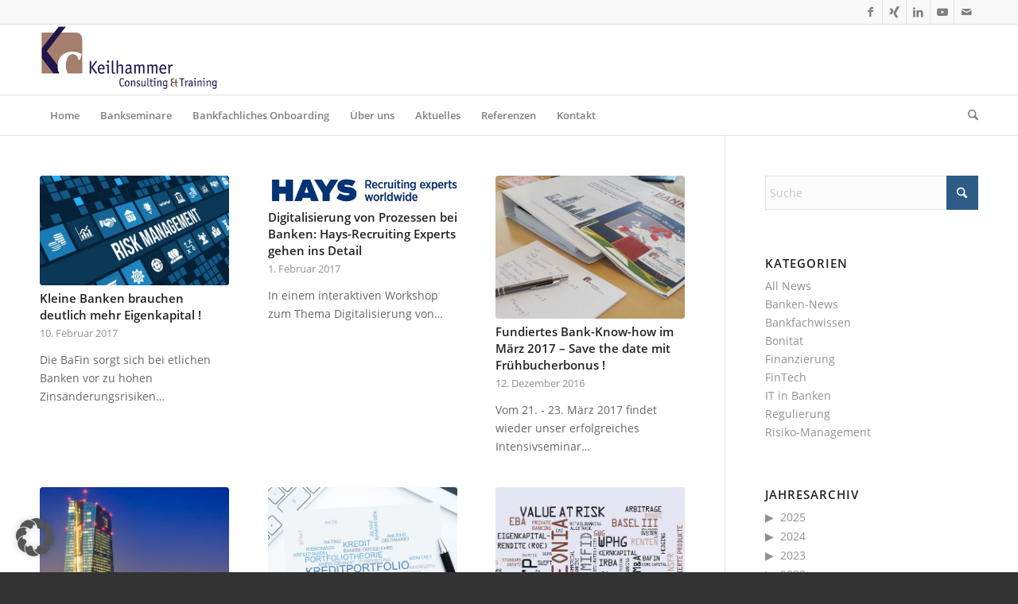

--- FILE ---
content_type: text/html; charset=UTF-8
request_url: https://www.keilhammer-consulting.de/category/it-in-banken/page/4/
body_size: 17472
content:
<!DOCTYPE html>
<html lang="de" class="html_stretched responsive av-preloader-disabled  html_header_top html_logo_left html_bottom_nav_header html_menu_left html_slim html_header_sticky html_header_shrinking html_header_topbar_active html_mobile_menu_phone html_header_searchicon html_content_align_center html_header_unstick_top_disabled html_header_stretch_disabled html_av-submenu-hidden html_av-submenu-display-click html_av-overlay-side html_av-overlay-side-classic html_av-submenu-noclone html_entry_id_4496 av-cookies-no-cookie-consent av-no-preview av-default-lightbox html_text_menu_active av-mobile-menu-switch-default">
<head>
<meta charset="UTF-8" />


<!-- mobile setting -->
<meta name="viewport" content="width=device-width, initial-scale=1">

<!-- Scripts/CSS and wp_head hook -->
<meta name='robots' content='index, follow, max-image-preview:large, max-snippet:-1, max-video-preview:-1' />
	<style>img:is([sizes="auto" i], [sizes^="auto," i]) { contain-intrinsic-size: 3000px 1500px }</style>
	
            <script data-no-defer="1" data-ezscrex="false" data-cfasync="false" data-pagespeed-no-defer data-cookieconsent="ignore">
                var ctPublicFunctions = {"_ajax_nonce":"46ea1983c2","_rest_nonce":"fff975c0d6","_ajax_url":"\/wp-admin\/admin-ajax.php","_rest_url":"https:\/\/www.keilhammer-consulting.de\/wp-json\/","data__cookies_type":"native","data__ajax_type":"rest","data__bot_detector_enabled":"0","data__frontend_data_log_enabled":1,"cookiePrefix":"","wprocket_detected":false,"host_url":"www.keilhammer-consulting.de","text__ee_click_to_select":"Klicke, um die gesamten Daten auszuw\u00e4hlen","text__ee_original_email":"Die vollst\u00e4ndige Adresse lautet","text__ee_got_it":"Verstanden","text__ee_blocked":"Blockiert","text__ee_cannot_connect":"Kann keine Verbindung herstellen","text__ee_cannot_decode":"Kann E-Mail nicht dekodieren. Unbekannter Grund","text__ee_email_decoder":"CleanTalk E-Mail-Decoder","text__ee_wait_for_decoding":"Die Magie ist unterwegs!","text__ee_decoding_process":"Bitte warte einen Moment, w\u00e4hrend wir die Kontaktdaten entschl\u00fcsseln."}
            </script>
        
            <script data-no-defer="1" data-ezscrex="false" data-cfasync="false" data-pagespeed-no-defer data-cookieconsent="ignore">
                var ctPublic = {"_ajax_nonce":"46ea1983c2","settings__forms__check_internal":"0","settings__forms__check_external":"0","settings__forms__force_protection":0,"settings__forms__search_test":"1","settings__forms__wc_add_to_cart":"0","settings__data__bot_detector_enabled":"0","settings__sfw__anti_crawler":"1","blog_home":"https:\/\/www.keilhammer-consulting.de\/","pixel__setting":"0","pixel__enabled":false,"pixel__url":null,"data__email_check_before_post":"1","data__email_check_exist_post":0,"data__cookies_type":"native","data__key_is_ok":true,"data__visible_fields_required":true,"wl_brandname":"Anti-Spam by CleanTalk","wl_brandname_short":"CleanTalk","ct_checkjs_key":"88b52878e226ad3eb8be292276e4bacff0951d02f670874adfe7e2f2f52af791","emailEncoderPassKey":"8916887d4fcf821eb2d3a2e8bed1c321","bot_detector_forms_excluded":"W10=","advancedCacheExists":true,"varnishCacheExists":false,"wc_ajax_add_to_cart":false}
            </script>
        
	<!-- This site is optimized with the Yoast SEO plugin v26.7 - https://yoast.com/wordpress/plugins/seo/ -->
	<title>IT in Banken Archive - Seite 4 von 4 - Banktrainings und Bankseminare für Finanzdienstleister | Keilhammer Consulting München</title>
	<link rel="canonical" href="https://www.keilhammer-consulting.de/category/it-in-banken/page/4/" />
	<link rel="prev" href="https://www.keilhammer-consulting.de/category/it-in-banken/page/3/" />
	<meta property="og:locale" content="de_DE" />
	<meta property="og:type" content="article" />
	<meta property="og:title" content="IT in Banken Archive - Seite 4 von 4 - Banktrainings und Bankseminare für Finanzdienstleister | Keilhammer Consulting München" />
	<meta property="og:url" content="https://www.keilhammer-consulting.de/category/it-in-banken/" />
	<meta property="og:site_name" content="Banktrainings und Bankseminare für Finanzdienstleister | Keilhammer Consulting München" />
	<meta name="twitter:card" content="summary_large_image" />
	<script type="application/ld+json" class="yoast-schema-graph">{"@context":"https://schema.org","@graph":[{"@type":"CollectionPage","@id":"https://www.keilhammer-consulting.de/category/it-in-banken/","url":"https://www.keilhammer-consulting.de/category/it-in-banken/page/4/","name":"IT in Banken Archive - Seite 4 von 4 - Banktrainings und Bankseminare für Finanzdienstleister | Keilhammer Consulting München","isPartOf":{"@id":"https://www.keilhammer-consulting.de/#website"},"primaryImageOfPage":{"@id":"https://www.keilhammer-consulting.de/category/it-in-banken/page/4/#primaryimage"},"image":{"@id":"https://www.keilhammer-consulting.de/category/it-in-banken/page/4/#primaryimage"},"thumbnailUrl":"https://www.keilhammer-consulting.de/wp-content/uploads/2016/07/Risikomanagment-90383463.jpg","breadcrumb":{"@id":"https://www.keilhammer-consulting.de/category/it-in-banken/page/4/#breadcrumb"},"inLanguage":"de"},{"@type":"ImageObject","inLanguage":"de","@id":"https://www.keilhammer-consulting.de/category/it-in-banken/page/4/#primaryimage","url":"https://www.keilhammer-consulting.de/wp-content/uploads/2016/07/Risikomanagment-90383463.jpg","contentUrl":"https://www.keilhammer-consulting.de/wp-content/uploads/2016/07/Risikomanagment-90383463.jpg","width":500,"height":287},{"@type":"BreadcrumbList","@id":"https://www.keilhammer-consulting.de/category/it-in-banken/page/4/#breadcrumb","itemListElement":[{"@type":"ListItem","position":1,"name":"Startseite","item":"https://www.keilhammer-consulting.de/home/"},{"@type":"ListItem","position":2,"name":"IT in Banken"}]},{"@type":"WebSite","@id":"https://www.keilhammer-consulting.de/#website","url":"https://www.keilhammer-consulting.de/","name":"Banktrainings und Bankseminare für Finanzdienstleister | Keilhammer Consulting München","description":"Keilhammer Consulting &amp; Training, Günter Keilhammer, München","publisher":{"@id":"https://www.keilhammer-consulting.de/#organization"},"potentialAction":[{"@type":"SearchAction","target":{"@type":"EntryPoint","urlTemplate":"https://www.keilhammer-consulting.de/?s={search_term_string}"},"query-input":{"@type":"PropertyValueSpecification","valueRequired":true,"valueName":"search_term_string"}}],"inLanguage":"de"},{"@type":"Organization","@id":"https://www.keilhammer-consulting.de/#organization","name":"Banktrainings und Bankseminare für Finanzdienstleister | Keilhammer Consulting München","url":"https://www.keilhammer-consulting.de/","logo":{"@type":"ImageObject","inLanguage":"de","@id":"https://www.keilhammer-consulting.de/#/schema/logo/image/","url":"https://www.keilhammer-consulting.de/wp-content/uploads/2015/11/Logo-gk-web.png","contentUrl":"https://www.keilhammer-consulting.de/wp-content/uploads/2015/11/Logo-gk-web.png","width":340,"height":133,"caption":"Banktrainings und Bankseminare für Finanzdienstleister | Keilhammer Consulting München"},"image":{"@id":"https://www.keilhammer-consulting.de/#/schema/logo/image/"},"sameAs":["https://www.xing.com/profile/Guenter_Keilhammer","https://www.linkedin.com/in/gnter-keilhammer-5a4bb994/?originalSubdomain=de"]}]}</script>
	<!-- / Yoast SEO plugin. -->


<link rel="alternate" type="application/rss+xml" title="Banktrainings und Bankseminare für Finanzdienstleister | Keilhammer Consulting München &raquo; Feed" href="https://www.keilhammer-consulting.de/feed/" />
<link rel="alternate" type="application/rss+xml" title="Banktrainings und Bankseminare für Finanzdienstleister | Keilhammer Consulting München &raquo; Kommentar-Feed" href="https://www.keilhammer-consulting.de/comments/feed/" />
<link rel="alternate" type="application/rss+xml" title="Banktrainings und Bankseminare für Finanzdienstleister | Keilhammer Consulting München &raquo; IT in Banken Kategorie-Feed" href="https://www.keilhammer-consulting.de/category/it-in-banken/feed/" />
<link rel='stylesheet' id='wpo_min-header-0-css' href='https://www.keilhammer-consulting.de/wp-content/cache/wpo-minify/1768883486/assets/wpo-minify-header-3ac8454b.min.css' type='text/css' media='all' />
<!--n2css--><!--n2js--><script type="text/javascript" src="https://www.keilhammer-consulting.de/wp-content/cache/wpo-minify/1768883486/assets/wpo-minify-header-f12122e9.min.js" id="wpo_min-header-0-js"></script>
<link rel="https://api.w.org/" href="https://www.keilhammer-consulting.de/wp-json/" /><link rel="alternate" title="JSON" type="application/json" href="https://www.keilhammer-consulting.de/wp-json/wp/v2/categories/66" /><link rel="EditURI" type="application/rsd+xml" title="RSD" href="https://www.keilhammer-consulting.de/xmlrpc.php?rsd" />
<meta name="generator" content="WordPress 6.8.3" />

<link rel="icon" href="https://www.keilhammer-consulting.de/wp-content/uploads/2018/01/Logo-gk-signet.png" type="image/png">
<!--[if lt IE 9]><script src="https://www.keilhammer-consulting.de/wp-content/themes/enfold/js/html5shiv.js"></script><![endif]--><link rel="profile" href="https://gmpg.org/xfn/11" />
<link rel="alternate" type="application/rss+xml" title="Banktrainings und Bankseminare für Finanzdienstleister | Keilhammer Consulting München RSS2 Feed" href="https://www.keilhammer-consulting.de/feed/" />
<link rel="pingback" href="https://www.keilhammer-consulting.de/xmlrpc.php" />

<!-- To speed up the rendering and to display the site as fast as possible to the user we include some styles and scripts for above the fold content inline -->
<script type="text/javascript">'use strict';var avia_is_mobile=!1;if(/Android|webOS|iPhone|iPad|iPod|BlackBerry|IEMobile|Opera Mini/i.test(navigator.userAgent)&&'ontouchstart' in document.documentElement){avia_is_mobile=!0;document.documentElement.className+=' avia_mobile '}
else{document.documentElement.className+=' avia_desktop '};document.documentElement.className+=' js_active ';(function(){var e=['-webkit-','-moz-','-ms-',''],n='',o=!1,a=!1;for(var t in e){if(e[t]+'transform' in document.documentElement.style){o=!0;n=e[t]+'transform'};if(e[t]+'perspective' in document.documentElement.style){a=!0}};if(o){document.documentElement.className+=' avia_transform '};if(a){document.documentElement.className+=' avia_transform3d '};if(typeof document.getElementsByClassName=='function'&&typeof document.documentElement.getBoundingClientRect=='function'&&avia_is_mobile==!1){if(n&&window.innerHeight>0){setTimeout(function(){var e=0,o={},a=0,t=document.getElementsByClassName('av-parallax'),i=window.pageYOffset||document.documentElement.scrollTop;for(e=0;e<t.length;e++){t[e].style.top='0px';o=t[e].getBoundingClientRect();a=Math.ceil((window.innerHeight+i-o.top)*0.3);t[e].style[n]='translate(0px, '+a+'px)';t[e].style.top='auto';t[e].className+=' enabled-parallax '}},50)}}})();</script><link rel="icon" href="https://www.keilhammer-consulting.de/wp-content/uploads/2016/07/cropped-Logo-Keilhammer-512-32x32.png" sizes="32x32" />
<link rel="icon" href="https://www.keilhammer-consulting.de/wp-content/uploads/2016/07/cropped-Logo-Keilhammer-512-192x192.png" sizes="192x192" />
<link rel="apple-touch-icon" href="https://www.keilhammer-consulting.de/wp-content/uploads/2016/07/cropped-Logo-Keilhammer-512-180x180.png" />
<meta name="msapplication-TileImage" content="https://www.keilhammer-consulting.de/wp-content/uploads/2016/07/cropped-Logo-Keilhammer-512-270x270.png" />
<style type="text/css">
		@font-face {font-family: 'entypo-fontello-enfold'; font-weight: normal; font-style: normal; font-display: auto;
		src: url('https://www.keilhammer-consulting.de/wp-content/themes/enfold/config-templatebuilder/avia-template-builder/assets/fonts/entypo-fontello-enfold/entypo-fontello-enfold.woff2') format('woff2'),
		url('https://www.keilhammer-consulting.de/wp-content/themes/enfold/config-templatebuilder/avia-template-builder/assets/fonts/entypo-fontello-enfold/entypo-fontello-enfold.woff') format('woff'),
		url('https://www.keilhammer-consulting.de/wp-content/themes/enfold/config-templatebuilder/avia-template-builder/assets/fonts/entypo-fontello-enfold/entypo-fontello-enfold.ttf') format('truetype'),
		url('https://www.keilhammer-consulting.de/wp-content/themes/enfold/config-templatebuilder/avia-template-builder/assets/fonts/entypo-fontello-enfold/entypo-fontello-enfold.svg#entypo-fontello-enfold') format('svg'),
		url('https://www.keilhammer-consulting.de/wp-content/themes/enfold/config-templatebuilder/avia-template-builder/assets/fonts/entypo-fontello-enfold/entypo-fontello-enfold.eot'),
		url('https://www.keilhammer-consulting.de/wp-content/themes/enfold/config-templatebuilder/avia-template-builder/assets/fonts/entypo-fontello-enfold/entypo-fontello-enfold.eot?#iefix') format('embedded-opentype');
		}

		#top .avia-font-entypo-fontello-enfold, body .avia-font-entypo-fontello-enfold, html body [data-av_iconfont='entypo-fontello-enfold']:before{ font-family: 'entypo-fontello-enfold'; }
		
		@font-face {font-family: 'entypo-fontello'; font-weight: normal; font-style: normal; font-display: auto;
		src: url('https://www.keilhammer-consulting.de/wp-content/themes/enfold/config-templatebuilder/avia-template-builder/assets/fonts/entypo-fontello/entypo-fontello.woff2') format('woff2'),
		url('https://www.keilhammer-consulting.de/wp-content/themes/enfold/config-templatebuilder/avia-template-builder/assets/fonts/entypo-fontello/entypo-fontello.woff') format('woff'),
		url('https://www.keilhammer-consulting.de/wp-content/themes/enfold/config-templatebuilder/avia-template-builder/assets/fonts/entypo-fontello/entypo-fontello.ttf') format('truetype'),
		url('https://www.keilhammer-consulting.de/wp-content/themes/enfold/config-templatebuilder/avia-template-builder/assets/fonts/entypo-fontello/entypo-fontello.svg#entypo-fontello') format('svg'),
		url('https://www.keilhammer-consulting.de/wp-content/themes/enfold/config-templatebuilder/avia-template-builder/assets/fonts/entypo-fontello/entypo-fontello.eot'),
		url('https://www.keilhammer-consulting.de/wp-content/themes/enfold/config-templatebuilder/avia-template-builder/assets/fonts/entypo-fontello/entypo-fontello.eot?#iefix') format('embedded-opentype');
		}

		#top .avia-font-entypo-fontello, body .avia-font-entypo-fontello, html body [data-av_iconfont='entypo-fontello']:before{ font-family: 'entypo-fontello'; }
		</style>

<!--
Debugging Info for Theme support: 

Theme: Enfold
Version: 7.1.3
Installed: enfold
AviaFramework Version: 5.6
AviaBuilder Version: 6.0
aviaElementManager Version: 1.0.1
- - - - - - - - - - -
ChildTheme: Enfold Child
ChildTheme Version: 1.0
ChildTheme Installed: enfold

- - - - - - - - - - -
ML:256-PU:36-PLA:17
WP:6.8.3
Compress: CSS:all theme files - JS:all theme files
Updates: enabled - token has changed and not verified
PLAu:16
-->
</head>

<body id="top" class="archive paged category category-it-in-banken category-66 paged-4 category-paged-4 wp-theme-enfold wp-child-theme-enfold-child stretched rtl_columns av-curtain-numeric open-sans-custom open-sans  avia-responsive-images-support" itemscope="itemscope" itemtype="https://schema.org/WebPage" >

	
	<div id='wrap_all'>

	
<header id='header' class='all_colors header_color light_bg_color  av_header_top av_logo_left av_bottom_nav_header av_menu_left av_slim av_header_sticky av_header_shrinking av_header_stretch_disabled av_mobile_menu_phone av_header_searchicon av_header_unstick_top_disabled av_header_border_disabled' aria-label="Header" data-av_shrink_factor='50' role="banner" itemscope="itemscope" itemtype="https://schema.org/WPHeader" >

		<div id='header_meta' class='container_wrap container_wrap_meta  av_icon_active_right av_extra_header_active av_entry_id_4496'>

			      <div class='container'>
			      <ul class='noLightbox social_bookmarks icon_count_5'><li class='social_bookmarks_facebook av-social-link-facebook social_icon_1 avia_social_iconfont'><a  target="_blank" aria-label="Link zu Facebook" href='https://www.facebook.com/Keilhammer-Consulting-Training-1723537607875546/' data-av_icon='' data-av_iconfont='entypo-fontello' title="Link zu Facebook" desc="Link zu Facebook" title='Link zu Facebook'><span class='avia_hidden_link_text'>Link zu Facebook</span></a></li><li class='social_bookmarks_xing av-social-link-xing social_icon_2 avia_social_iconfont'><a  target="_blank" aria-label="Link zu Xing" href='https://www.xing.com/profile/Guenter_Keilhammer?sc_o=ps2867' data-av_icon='' data-av_iconfont='entypo-fontello' title="Link zu Xing" desc="Link zu Xing" title='Link zu Xing'><span class='avia_hidden_link_text'>Link zu Xing</span></a></li><li class='social_bookmarks_linkedin av-social-link-linkedin social_icon_3 avia_social_iconfont'><a  target="_blank" aria-label="Link zu LinkedIn" href='https://de.linkedin.com/in/g%C3%BCnter-keilhammer-5a4bb994' data-av_icon='' data-av_iconfont='entypo-fontello' title="Link zu LinkedIn" desc="Link zu LinkedIn" title='Link zu LinkedIn'><span class='avia_hidden_link_text'>Link zu LinkedIn</span></a></li><li class='social_bookmarks_youtube av-social-link-youtube social_icon_4 avia_social_iconfont'><a  target="_blank" aria-label="Link zu Youtube" href='https://www.youtube.com/watch?v=CEqmbtuMfqM&#038;t=3s' data-av_icon='' data-av_iconfont='entypo-fontello' title="Link zu Youtube" desc="Link zu Youtube" title='Link zu Youtube'><span class='avia_hidden_link_text'>Link zu Youtube</span></a></li><li class='social_bookmarks_mail av-social-link-mail social_icon_5 avia_social_iconfont'><a  target="_blank" aria-label="Link zu Mail" href='https://keilhammer-consulting.de/kontakt/' data-av_icon='' data-av_iconfont='entypo-fontello' title="Link zu Mail" desc="Link zu Mail" title='Link zu Mail'><span class='avia_hidden_link_text'>Link zu Mail</span></a></li></ul>			      </div>
		</div>

		<div  id='header_main' class='container_wrap container_wrap_logo'>

        <div class='container av-logo-container'><div class='inner-container'><span class='logo avia-standard-logo'><a href='https://www.keilhammer-consulting.de/' class='' aria-label='Logo-gk-web' title='Logo-gk-web'><img src="https://www.keilhammer-consulting.de/wp-content/uploads/2018/01/Logo-gk-web.png" srcset="https://www.keilhammer-consulting.de/wp-content/uploads/2018/01/Logo-gk-web.png 340w, https://www.keilhammer-consulting.de/wp-content/uploads/2018/01/Logo-gk-web-300x117.png 300w" sizes="(max-width: 340px) 100vw, 340px" height="100" width="300" alt='Banktrainings und Bankseminare für Finanzdienstleister | Keilhammer Consulting München' title='Logo-gk-web' /></a></span></div></div><div id='header_main_alternate' class='container_wrap'><div class='container'><nav class='main_menu' data-selectname='Wähle eine Seite'  role="navigation" itemscope="itemscope" itemtype="https://schema.org/SiteNavigationElement" ><div class="avia-menu av-main-nav-wrap"><ul role="menu" class="menu av-main-nav" id="avia-menu"><li role="menuitem" id="menu-item-3288" class="menu-item menu-item-type-post_type menu-item-object-page menu-item-home menu-item-top-level menu-item-top-level-1"><a href="https://www.keilhammer-consulting.de/" itemprop="url" tabindex="0"><span class="avia-bullet"></span><span class="avia-menu-text">Home</span><span class="avia-menu-fx"><span class="avia-arrow-wrap"><span class="avia-arrow"></span></span></span></a></li>
<li role="menuitem" id="menu-item-3368" class="menu-item menu-item-type-post_type menu-item-object-page menu-item-has-children menu-item-top-level menu-item-top-level-2"><a href="https://www.keilhammer-consulting.de/bankseminare/" itemprop="url" tabindex="0"><span class="avia-bullet"></span><span class="avia-menu-text">Bankseminare</span><span class="avia-menu-fx"><span class="avia-arrow-wrap"><span class="avia-arrow"></span></span></span></a>


<ul class="sub-menu">
	<li role="menuitem" id="menu-item-4220" class="menu-item menu-item-type-post_type menu-item-object-portfolio"><a href="https://www.keilhammer-consulting.de/portfolio-item/bankseminare-im-ueberblick/" itemprop="url" tabindex="0"><span class="avia-bullet"></span><span class="avia-menu-text">Bankseminare im Überblick</span></a></li>
	<li role="menuitem" id="menu-item-6882" class="menu-item menu-item-type-post_type menu-item-object-portfolio"><a href="https://www.keilhammer-consulting.de/portfolio-item/offenes-seminar-bankwissen/" itemprop="url" tabindex="0"><span class="avia-bullet"></span><span class="avia-menu-text">Offenes Seminar Banking für Berater – Praxisorientiertes Bankfachwissen</span></a></li>
	<li role="menuitem" id="menu-item-3508" class="menu-item menu-item-type-post_type menu-item-object-page"><a href="https://www.keilhammer-consulting.de/bankseminare/bankfachwissen/" itemprop="url" tabindex="0"><span class="avia-bullet"></span><span class="avia-menu-text">Bankfachwissen</span></a></li>
	<li role="menuitem" id="menu-item-3564" class="menu-item menu-item-type-post_type menu-item-object-page"><a href="https://www.keilhammer-consulting.de/bankseminare/offenes-seminar-bankwissen/" itemprop="url" tabindex="0"><span class="avia-bullet"></span><span class="avia-menu-text">Digitalisierung Banken 2030</span></a></li>
	<li role="menuitem" id="menu-item-4215" class="menu-item menu-item-type-post_type menu-item-object-portfolio"><a href="https://www.keilhammer-consulting.de/portfolio-item/bank-know-how-fuer-it-fachkraefte/" itemprop="url" tabindex="0"><span class="avia-bullet"></span><span class="avia-menu-text">Banking und IT – Die Rolle der IT in Zeiten der digitalen Transformation</span></a></li>
	<li role="menuitem" id="menu-item-3473" class="menu-item menu-item-type-post_type menu-item-object-page"><a href="https://www.keilhammer-consulting.de/bankseminare/bonitaetspruefung/" itemprop="url" tabindex="0"><span class="avia-bullet"></span><span class="avia-menu-text">Bonitätsprüfung</span></a></li>
	<li role="menuitem" id="menu-item-3599" class="menu-item menu-item-type-post_type menu-item-object-page"><a href="https://www.keilhammer-consulting.de/bankseminare/regulierung-meldewesen-risikomanagement/" itemprop="url" tabindex="0"><span class="avia-bullet"></span><span class="avia-menu-text">Regulierung, Meldewesen + Risikomanagement</span></a></li>
	<li role="menuitem" id="menu-item-3546" class="menu-item menu-item-type-post_type menu-item-object-page"><a href="https://www.keilhammer-consulting.de/bankseminare/banken-rechnungswesen/" itemprop="url" tabindex="0"><span class="avia-bullet"></span><span class="avia-menu-text">Banken-Rechnungswesen</span></a></li>
	<li role="menuitem" id="menu-item-3622" class="menu-item menu-item-type-post_type menu-item-object-page"><a href="https://www.keilhammer-consulting.de/bankseminare/bankwissen-kompakt/" itemprop="url" tabindex="0"><span class="avia-bullet"></span><span class="avia-menu-text">Bankwissen Kompakt</span></a></li>
	<li role="menuitem" id="menu-item-7215" class="menu-item menu-item-type-post_type menu-item-object-portfolio"><a href="https://www.keilhammer-consulting.de/portfolio-item/banksteuerung/" itemprop="url" tabindex="0"><span class="avia-bullet"></span><span class="avia-menu-text">Banksteuerung</span></a></li>
</ul>
</li>
<li role="menuitem" id="menu-item-4711" class="menu-item menu-item-type-post_type menu-item-object-page menu-item-top-level menu-item-top-level-3"><a href="https://www.keilhammer-consulting.de/bankfachliches-onboarding/" itemprop="url" tabindex="0"><span class="avia-bullet"></span><span class="avia-menu-text">Bankfachliches Onboarding</span><span class="avia-menu-fx"><span class="avia-arrow-wrap"><span class="avia-arrow"></span></span></span></a></li>
<li role="menuitem" id="menu-item-3262" class="menu-item menu-item-type-post_type menu-item-object-page menu-item-top-level menu-item-top-level-4"><a href="https://www.keilhammer-consulting.de/ueber-uns/" itemprop="url" tabindex="0"><span class="avia-bullet"></span><span class="avia-menu-text">Über uns</span><span class="avia-menu-fx"><span class="avia-arrow-wrap"><span class="avia-arrow"></span></span></span></a></li>
<li role="menuitem" id="menu-item-3347" class="menu-item menu-item-type-post_type menu-item-object-page current_page_parent menu-item-top-level menu-item-top-level-5"><a href="https://www.keilhammer-consulting.de/aktuelles/" itemprop="url" tabindex="0"><span class="avia-bullet"></span><span class="avia-menu-text">Aktuelles</span><span class="avia-menu-fx"><span class="avia-arrow-wrap"><span class="avia-arrow"></span></span></span></a></li>
<li role="menuitem" id="menu-item-3295" class="menu-item menu-item-type-post_type menu-item-object-page menu-item-top-level menu-item-top-level-6"><a href="https://www.keilhammer-consulting.de/referenzen/" itemprop="url" tabindex="0"><span class="avia-bullet"></span><span class="avia-menu-text">Referenzen</span><span class="avia-menu-fx"><span class="avia-arrow-wrap"><span class="avia-arrow"></span></span></span></a></li>
<li role="menuitem" id="menu-item-3329" class="menu-item menu-item-type-post_type menu-item-object-page menu-item-top-level menu-item-top-level-7"><a href="https://www.keilhammer-consulting.de/kontakt/" itemprop="url" tabindex="0"><span class="avia-bullet"></span><span class="avia-menu-text">Kontakt</span><span class="avia-menu-fx"><span class="avia-arrow-wrap"><span class="avia-arrow"></span></span></span></a></li>
<li id="menu-item-search" class="noMobile menu-item menu-item-search-dropdown menu-item-avia-special" role="menuitem"><a class="avia-svg-icon avia-font-svg_entypo-fontello" aria-label="Suche" href="?s=" rel="nofollow" title="Click to open the search input field" data-avia-search-tooltip="
&lt;search&gt;
	&lt;form role=&quot;search&quot; apbct-form-sign=&quot;native_search&quot; action=&quot;https://www.keilhammer-consulting.de/&quot; id=&quot;searchform&quot; method=&quot;get&quot; class=&quot;&quot;&gt;
		&lt;div&gt;
&lt;span class=&#039;av_searchform_search avia-svg-icon avia-font-svg_entypo-fontello&#039; data-av_svg_icon=&#039;search&#039; data-av_iconset=&#039;svg_entypo-fontello&#039;&gt;&lt;svg version=&quot;1.1&quot; xmlns=&quot;http://www.w3.org/2000/svg&quot; width=&quot;25&quot; height=&quot;32&quot; viewBox=&quot;0 0 25 32&quot; preserveAspectRatio=&quot;xMidYMid meet&quot; aria-labelledby=&#039;av-svg-title-1&#039; aria-describedby=&#039;av-svg-desc-1&#039; role=&quot;graphics-symbol&quot; aria-hidden=&quot;true&quot;&gt;
&lt;title id=&#039;av-svg-title-1&#039;&gt;Search&lt;/title&gt;
&lt;desc id=&#039;av-svg-desc-1&#039;&gt;Search&lt;/desc&gt;
&lt;path d=&quot;M24.704 24.704q0.96 1.088 0.192 1.984l-1.472 1.472q-1.152 1.024-2.176 0l-6.080-6.080q-2.368 1.344-4.992 1.344-4.096 0-7.136-3.040t-3.040-7.136 2.88-7.008 6.976-2.912 7.168 3.040 3.072 7.136q0 2.816-1.472 5.184zM3.008 13.248q0 2.816 2.176 4.992t4.992 2.176 4.832-2.016 2.016-4.896q0-2.816-2.176-4.96t-4.992-2.144-4.832 2.016-2.016 4.832z&quot;&gt;&lt;/path&gt;
&lt;/svg&gt;&lt;/span&gt;			&lt;input type=&quot;submit&quot; value=&quot;&quot; id=&quot;searchsubmit&quot; class=&quot;button&quot; title=&quot;Enter at least 3 characters to show search results in a dropdown or click to route to search result page to show all results&quot; /&gt;
			&lt;input type=&quot;search&quot; id=&quot;s&quot; name=&quot;s&quot; value=&quot;&quot; aria-label=&#039;Suche&#039; placeholder=&#039;Suche&#039; required /&gt;
		&lt;/div&gt;
	&lt;input
                    class=&quot;apbct_special_field apbct_email_id__search_form&quot;
                    name=&quot;apbct__email_id__search_form&quot;
                    aria-label=&quot;apbct__label_id__search_form&quot;
                    type=&quot;text&quot; size=&quot;30&quot; maxlength=&quot;200&quot; autocomplete=&quot;off&quot;
                    value=&quot;&quot;
                /&gt;&lt;input
                   id=&quot;apbct_submit_id__search_form&quot; 
                   class=&quot;apbct_special_field apbct__email_id__search_form&quot;
                   name=&quot;apbct__label_id__search_form&quot;
                   aria-label=&quot;apbct_submit_name__search_form&quot;
                   type=&quot;submit&quot;
                   size=&quot;30&quot;
                   maxlength=&quot;200&quot;
                   value=&quot;44031&quot;
               /&gt;&lt;/form&gt;
&lt;/search&gt;
" data-av_svg_icon='search' data-av_iconset='svg_entypo-fontello'><svg version="1.1" xmlns="http://www.w3.org/2000/svg" width="25" height="32" viewBox="0 0 25 32" preserveAspectRatio="xMidYMid meet" aria-labelledby='av-svg-title-2' aria-describedby='av-svg-desc-2' role="graphics-symbol" aria-hidden="true">
<title id='av-svg-title-2'>Click to open the search input field</title>
<desc id='av-svg-desc-2'>Click to open the search input field</desc>
<path d="M24.704 24.704q0.96 1.088 0.192 1.984l-1.472 1.472q-1.152 1.024-2.176 0l-6.080-6.080q-2.368 1.344-4.992 1.344-4.096 0-7.136-3.040t-3.040-7.136 2.88-7.008 6.976-2.912 7.168 3.040 3.072 7.136q0 2.816-1.472 5.184zM3.008 13.248q0 2.816 2.176 4.992t4.992 2.176 4.832-2.016 2.016-4.896q0-2.816-2.176-4.96t-4.992-2.144-4.832 2.016-2.016 4.832z"></path>
</svg><span class="avia_hidden_link_text">Suche</span></a></li><li class="av-burger-menu-main menu-item-avia-special " role="menuitem">
	        			<a href="#" aria-label="Menü" aria-hidden="false">
							<span class="av-hamburger av-hamburger--spin av-js-hamburger">
								<span class="av-hamburger-box">
						          <span class="av-hamburger-inner"></span>
						          <strong>Menü</strong>
								</span>
							</span>
							<span class="avia_hidden_link_text">Menü</span>
						</a>
	        		   </li></ul></div></nav></div> </div> 
		<!-- end container_wrap-->
		</div>
<div class="header_bg"></div>
<!-- end header -->
</header>

	<div id='main' class='all_colors' data-scroll-offset='88'>

	
		<div class='container_wrap container_wrap_first main_color sidebar_right'>

			<div class='container template-blog '>

				<main class='content av-content-small alpha units av-main-archive'  role="main" itemprop="mainContentOfPage" itemscope="itemscope" itemtype="https://schema.org/Blog" >

					<div class="entry-content-wrapper"><div  data-slideshow-options="{&quot;animation&quot;:&quot;fade&quot;,&quot;autoplay&quot;:false,&quot;loop_autoplay&quot;:&quot;once&quot;,&quot;interval&quot;:5,&quot;loop_manual&quot;:&quot;manual-endless&quot;,&quot;autoplay_stopper&quot;:false,&quot;noNavigation&quot;:false,&quot;show_slide_delay&quot;:90}" class='avia-content-slider avia-content-grid-active avia-content-slider1 avia-content-slider-odd avia-builder-el-no-sibling av-slideshow-ui av-control-default   av-no-slider-navigation av-slideshow-manual av-loop-once av-loop-manual-endless '  itemscope="itemscope" itemtype="https://schema.org/Blog" ><div class="avia-content-slider-inner"><div class="slide-entry-wrap"><article class='slide-entry flex_column  post-entry post-entry-4496 slide-entry-overview slide-loop-1 slide-parity-odd  av_one_third first real-thumbnail posttype-post post-format-standard'  itemscope="itemscope" itemtype="https://schema.org/BlogPosting" itemprop="blogPost" ><a href='https://www.keilhammer-consulting.de/kleine-banken-deutlich-mehr-eigenkapital/' data-rel='slide-1' class='slide-image' title='Kleine Banken brauchen deutlich mehr Eigenkapital !'><img fetchpriority="high" width="495" height="287" src="https://www.keilhammer-consulting.de/wp-content/uploads/2016/07/Risikomanagment-90383463-495x287.jpg" class="wp-image-3766 avia-img-lazy-loading-not-3766 attachment-portfolio size-portfolio wp-post-image" alt="" decoding="async" /><small class='avia-copyright'>Foto: ar130405 Fotolia.de</small></a><div class="slide-content"><header class="entry-content-header" aria-label="Slide: Kleine Banken brauchen deutlich mehr Eigenkapital !"><h3 class='slide-entry-title entry-title '  itemprop="headline" ><a href='https://www.keilhammer-consulting.de/kleine-banken-deutlich-mehr-eigenkapital/' title='Kleine Banken brauchen deutlich mehr Eigenkapital !'>Kleine Banken brauchen deutlich mehr Eigenkapital !</a></h3><span class="av-vertical-delimiter"></span></header><div class="slide-meta"><time class='slide-meta-time updated'  itemprop="datePublished" datetime="2017-02-10T09:22:18+01:00" >10. Februar 2017</time></div><div class='slide-entry-excerpt entry-content'  itemprop="text" >Die BaFin sorgt sich bei etlichen Banken vor zu hohen Zinsänderungsrisiken…</div></div><footer class="entry-footer"></footer><span class='hidden'>
				<span class='av-structured-data'  itemprop="image" itemscope="itemscope" itemtype="https://schema.org/ImageObject" >
						<span itemprop='url'>https://www.keilhammer-consulting.de/wp-content/uploads/2016/07/Risikomanagment-90383463.jpg</span>
						<span itemprop='height'>287</span>
						<span itemprop='width'>500</span>
				</span>
				<span class='av-structured-data'  itemprop="publisher" itemtype="https://schema.org/Organization" itemscope="itemscope" >
						<span itemprop='name'>JutOpp</span>
						<span itemprop='logo' itemscope itemtype='https://schema.org/ImageObject'>
							<span itemprop='url'>https://www.keilhammer-consulting.de/wp-content/uploads/2018/01/Logo-gk-web.png</span>
						</span>
				</span><span class='av-structured-data'  itemprop="author" itemscope="itemscope" itemtype="https://schema.org/Person" ><span itemprop='name'>JutOpp</span></span><span class='av-structured-data'  itemprop="datePublished" datetime="2015-12-10T16:37:24+01:00" >2017-02-10 09:22:18</span><span class='av-structured-data'  itemprop="dateModified" itemtype="https://schema.org/dateModified" >2018-05-17 13:18:50</span><span class='av-structured-data'  itemprop="mainEntityOfPage" itemtype="https://schema.org/mainEntityOfPage" ><span itemprop='name'>Kleine Banken brauchen deutlich mehr Eigenkapital !</span></span></span></article><article class='slide-entry flex_column  post-entry post-entry-4522 slide-entry-overview slide-loop-2 slide-parity-even  av_one_third  real-thumbnail posttype-post post-format-standard'  itemscope="itemscope" itemtype="https://schema.org/BlogPosting" itemprop="blogPost" ><a href='https://www.keilhammer-consulting.de/digitalisierung-von-prozessen-bei-banken-hays-recruiting-experts-gehen-ins-detail/' data-rel='slide-1' class='slide-image' title='Digitalisierung von Prozessen bei Banken: Hays-Recruiting Experts gehen ins Detail'><img fetchpriority="high" width="400" height="60" src="https://www.keilhammer-consulting.de/wp-content/uploads/2017/04/hays-logo-web.jpg" class="wp-image-4528 avia-img-lazy-loading-not-4528 attachment-portfolio size-portfolio wp-post-image" alt="Logo Hays AG" decoding="async" srcset="https://www.keilhammer-consulting.de/wp-content/uploads/2017/04/hays-logo-web.jpg 400w, https://www.keilhammer-consulting.de/wp-content/uploads/2017/04/hays-logo-web-300x45.jpg 300w" sizes="(max-width: 400px) 100vw, 400px" /><small class='avia-copyright'>Foto: Hays AG</small></a><div class="slide-content"><header class="entry-content-header" aria-label="Slide: Digitalisierung von Prozessen bei Banken: Hays-Recruiting Experts gehen ins Detail"><h3 class='slide-entry-title entry-title '  itemprop="headline" ><a href='https://www.keilhammer-consulting.de/digitalisierung-von-prozessen-bei-banken-hays-recruiting-experts-gehen-ins-detail/' title='Digitalisierung von Prozessen bei Banken: Hays-Recruiting Experts gehen ins Detail'>Digitalisierung von Prozessen bei Banken: Hays-Recruiting Experts gehen ins Detail</a></h3><span class="av-vertical-delimiter"></span></header><div class="slide-meta"><time class='slide-meta-time updated'  itemprop="datePublished" datetime="2017-02-01T08:34:14+01:00" >1. Februar 2017</time></div><div class='slide-entry-excerpt entry-content'  itemprop="text" >In einem interaktiven Workshop zum Thema Digitalisierung von…</div></div><footer class="entry-footer"></footer><span class='hidden'>
				<span class='av-structured-data'  itemprop="image" itemscope="itemscope" itemtype="https://schema.org/ImageObject" >
						<span itemprop='url'>https://www.keilhammer-consulting.de/wp-content/uploads/2017/04/hays-logo-web.jpg</span>
						<span itemprop='height'>60</span>
						<span itemprop='width'>400</span>
				</span>
				<span class='av-structured-data'  itemprop="publisher" itemtype="https://schema.org/Organization" itemscope="itemscope" >
						<span itemprop='name'>JutOpp</span>
						<span itemprop='logo' itemscope itemtype='https://schema.org/ImageObject'>
							<span itemprop='url'>https://www.keilhammer-consulting.de/wp-content/uploads/2018/01/Logo-gk-web.png</span>
						</span>
				</span><span class='av-structured-data'  itemprop="author" itemscope="itemscope" itemtype="https://schema.org/Person" ><span itemprop='name'>JutOpp</span></span><span class='av-structured-data'  itemprop="datePublished" datetime="2015-12-10T16:37:24+01:00" >2017-02-01 08:34:14</span><span class='av-structured-data'  itemprop="dateModified" itemtype="https://schema.org/dateModified" >2018-05-17 13:18:51</span><span class='av-structured-data'  itemprop="mainEntityOfPage" itemtype="https://schema.org/mainEntityOfPage" ><span itemprop='name'>Digitalisierung von Prozessen bei Banken: Hays-Recruiting Experts gehen ins Detail</span></span></span></article><article class='slide-entry flex_column  post-entry post-entry-4407 slide-entry-overview slide-loop-3 slide-parity-odd  av_one_third  real-thumbnail posttype-post post-format-standard'  itemscope="itemscope" itemtype="https://schema.org/BlogPosting" itemprop="blogPost" ><a href='https://www.keilhammer-consulting.de/fundiertes-bank-know-how-im-maerz-2017-save-the-date-mit-fruehbucherbonus/' data-rel='slide-1' class='slide-image' title='Fundiertes Bank-Know-how im März 2017 &#8211; Save the date mit Frühbucherbonus !'><img fetchpriority="high" width="495" height="375" src="https://www.keilhammer-consulting.de/wp-content/uploads/2016/12/Bankseminar-Frankfurt-Keilhammer-Consulting-09_2016-495x375.jpg" class="wp-image-4440 avia-img-lazy-loading-not-4440 attachment-portfolio size-portfolio wp-post-image" alt="" decoding="async" /></a><div class="slide-content"><header class="entry-content-header" aria-label="Slide: Fundiertes Bank-Know-how im März 2017 - Save the date mit Frühbucherbonus !"><h3 class='slide-entry-title entry-title '  itemprop="headline" ><a href='https://www.keilhammer-consulting.de/fundiertes-bank-know-how-im-maerz-2017-save-the-date-mit-fruehbucherbonus/' title='Fundiertes Bank-Know-how im März 2017 &#8211; Save the date mit Frühbucherbonus !'>Fundiertes Bank-Know-how im März 2017 &#8211; Save the date mit Frühbucherbonus !</a></h3><span class="av-vertical-delimiter"></span></header><div class="slide-meta"><time class='slide-meta-time updated'  itemprop="datePublished" datetime="2016-12-12T21:39:14+01:00" >12. Dezember 2016</time></div><div class='slide-entry-excerpt entry-content'  itemprop="text" >Vom 21. - 23. März 2017 findet wieder unser erfolgreiches Intensivseminar…</div></div><footer class="entry-footer"></footer><span class='hidden'>
				<span class='av-structured-data'  itemprop="image" itemscope="itemscope" itemtype="https://schema.org/ImageObject" >
						<span itemprop='url'>https://www.keilhammer-consulting.de/wp-content/uploads/2016/12/Bankseminar-Frankfurt-Keilhammer-Consulting-09_2016.jpg</span>
						<span itemprop='height'>375</span>
						<span itemprop='width'>500</span>
				</span>
				<span class='av-structured-data'  itemprop="publisher" itemtype="https://schema.org/Organization" itemscope="itemscope" >
						<span itemprop='name'>JutOpp</span>
						<span itemprop='logo' itemscope itemtype='https://schema.org/ImageObject'>
							<span itemprop='url'>https://www.keilhammer-consulting.de/wp-content/uploads/2018/01/Logo-gk-web.png</span>
						</span>
				</span><span class='av-structured-data'  itemprop="author" itemscope="itemscope" itemtype="https://schema.org/Person" ><span itemprop='name'>JutOpp</span></span><span class='av-structured-data'  itemprop="datePublished" datetime="2015-12-10T16:37:24+01:00" >2016-12-12 21:39:14</span><span class='av-structured-data'  itemprop="dateModified" itemtype="https://schema.org/dateModified" >2018-05-17 13:18:51</span><span class='av-structured-data'  itemprop="mainEntityOfPage" itemtype="https://schema.org/mainEntityOfPage" ><span itemprop='name'>Fundiertes Bank-Know-how im März 2017 &#8211; Save the date mit Frühbucherbonus !</span></span></span></article></div><div class="slide-entry-wrap"><article class='slide-entry flex_column  post-entry post-entry-4397 slide-entry-overview slide-loop-4 slide-parity-odd  av_one_third first real-thumbnail posttype-post post-format-standard'  itemscope="itemscope" itemtype="https://schema.org/BlogPosting" itemprop="blogPost" ><a href='https://www.keilhammer-consulting.de/banken-stehen-vor-einer-wirklichen-zaesur/' data-rel='slide-1' class='slide-image' title='Banken stehen vor einer Zäsur'><img fetchpriority="high" width="495" height="375" src="https://www.keilhammer-consulting.de/wp-content/uploads/2016/10/Regulierung-Bankenaufsicht-EZB_109079269-aktuell-495x375.jpg" class="wp-image-4438 avia-img-lazy-loading-not-4438 attachment-portfolio size-portfolio wp-post-image" alt="" decoding="async" /><small class='avia-copyright'>Foto: ted007 - Fotolia.com</small></a><div class="slide-content"><header class="entry-content-header" aria-label="Slide: Banken stehen vor einer Zäsur"><h3 class='slide-entry-title entry-title '  itemprop="headline" ><a href='https://www.keilhammer-consulting.de/banken-stehen-vor-einer-wirklichen-zaesur/' title='Banken stehen vor einer Zäsur'>Banken stehen vor einer Zäsur</a></h3><span class="av-vertical-delimiter"></span></header><div class="slide-meta"><time class='slide-meta-time updated'  itemprop="datePublished" datetime="2016-10-27T22:48:23+02:00" >27. Oktober 2016</time><div class="slide-meta-del">/</div><div class="slide-meta-comments"><a href='https://www.keilhammer-consulting.de/banken-stehen-vor-einer-wirklichen-zaesur/#respond'>0 Kommentare</a></div></div><div class='slide-entry-excerpt entry-content'  itemprop="text" >









Nahezu jeden Tag beschreibt die Presse die…</div></div><footer class="entry-footer"></footer><span class='hidden'>
				<span class='av-structured-data'  itemprop="image" itemscope="itemscope" itemtype="https://schema.org/ImageObject" >
						<span itemprop='url'>https://www.keilhammer-consulting.de/wp-content/uploads/2016/10/Regulierung-Bankenaufsicht-EZB_109079269-aktuell.jpg</span>
						<span itemprop='height'>375</span>
						<span itemprop='width'>543</span>
				</span>
				<span class='av-structured-data'  itemprop="publisher" itemtype="https://schema.org/Organization" itemscope="itemscope" >
						<span itemprop='name'>JutOpp</span>
						<span itemprop='logo' itemscope itemtype='https://schema.org/ImageObject'>
							<span itemprop='url'>https://www.keilhammer-consulting.de/wp-content/uploads/2018/01/Logo-gk-web.png</span>
						</span>
				</span><span class='av-structured-data'  itemprop="author" itemscope="itemscope" itemtype="https://schema.org/Person" ><span itemprop='name'>JutOpp</span></span><span class='av-structured-data'  itemprop="datePublished" datetime="2015-12-10T16:37:24+01:00" >2016-10-27 22:48:23</span><span class='av-structured-data'  itemprop="dateModified" itemtype="https://schema.org/dateModified" >2017-01-19 11:41:02</span><span class='av-structured-data'  itemprop="mainEntityOfPage" itemtype="https://schema.org/mainEntityOfPage" ><span itemprop='name'>Banken stehen vor einer Zäsur</span></span></span></article><article class='slide-entry flex_column  post-entry post-entry-4361 slide-entry-overview slide-loop-5 slide-parity-even  av_one_third  real-thumbnail posttype-post post-format-standard'  itemscope="itemscope" itemtype="https://schema.org/BlogPosting" itemprop="blogPost" ><a href='https://www.keilhammer-consulting.de/neues-seminar-anacredit-fuer-praktiker/' data-rel='slide-1' class='slide-image' title='Neues Seminar AnaCredit für Praktiker'><img fetchpriority="high" width="495" height="375" src="https://www.keilhammer-consulting.de/wp-content/uploads/2016/10/Seminar-Bankenmarkt_106077535-495x375.jpg" class="wp-image-4373 avia-img-lazy-loading-not-4373 attachment-portfolio size-portfolio wp-post-image" alt="Foto: © CrazyCloud – fotolia.com" decoding="async" /><small class='avia-copyright'>Foto: CrazyCloud - Fotolia.com</small></a><div class="slide-content"><header class="entry-content-header" aria-label="Slide: Neues Seminar AnaCredit für Praktiker"><h3 class='slide-entry-title entry-title '  itemprop="headline" ><a href='https://www.keilhammer-consulting.de/neues-seminar-anacredit-fuer-praktiker/' title='Neues Seminar AnaCredit für Praktiker'>Neues Seminar AnaCredit für Praktiker</a></h3><span class="av-vertical-delimiter"></span></header><div class="slide-meta"><time class='slide-meta-time updated'  itemprop="datePublished" datetime="2016-10-11T18:33:50+02:00" >11. Oktober 2016</time><div class="slide-meta-del">/</div><div class="slide-meta-comments"><a href='https://www.keilhammer-consulting.de/neues-seminar-anacredit-fuer-praktiker/#respond'>0 Kommentare</a></div></div><div class='slide-entry-excerpt entry-content'  itemprop="text" >AnaCredit Meldungen bis September 2018 Pflicht ! Höchste Zeit,…</div></div><footer class="entry-footer"></footer><span class='hidden'>
				<span class='av-structured-data'  itemprop="image" itemscope="itemscope" itemtype="https://schema.org/ImageObject" >
						<span itemprop='url'>https://www.keilhammer-consulting.de/wp-content/uploads/2016/10/Seminar-Bankenmarkt_106077535.jpg</span>
						<span itemprop='height'>375</span>
						<span itemprop='width'>500</span>
				</span>
				<span class='av-structured-data'  itemprop="publisher" itemtype="https://schema.org/Organization" itemscope="itemscope" >
						<span itemprop='name'>JutOpp</span>
						<span itemprop='logo' itemscope itemtype='https://schema.org/ImageObject'>
							<span itemprop='url'>https://www.keilhammer-consulting.de/wp-content/uploads/2018/01/Logo-gk-web.png</span>
						</span>
				</span><span class='av-structured-data'  itemprop="author" itemscope="itemscope" itemtype="https://schema.org/Person" ><span itemprop='name'>JutOpp</span></span><span class='av-structured-data'  itemprop="datePublished" datetime="2015-12-10T16:37:24+01:00" >2016-10-11 18:33:50</span><span class='av-structured-data'  itemprop="dateModified" itemtype="https://schema.org/dateModified" >2017-01-19 11:47:48</span><span class='av-structured-data'  itemprop="mainEntityOfPage" itemtype="https://schema.org/mainEntityOfPage" ><span itemprop='name'>Neues Seminar AnaCredit für Praktiker</span></span></span></article><article class='slide-entry flex_column  post-entry post-entry-3976 slide-entry-overview slide-loop-6 slide-parity-odd  av_one_third  real-thumbnail posttype-post post-format-standard'  itemscope="itemscope" itemtype="https://schema.org/BlogPosting" itemprop="blogPost" ><a href='https://www.keilhammer-consulting.de/it-muss-sich-mit-bank-beschaeftigen-nicht-erst-seit-bcbs-239/' data-rel='slide-1' class='slide-image' title='IT muss sich mit Bank beschäftigen &#8211; nicht erst seit BCBS 239'><img fetchpriority="high" width="495" height="375" src="https://www.keilhammer-consulting.de/wp-content/uploads/2016/07/IT-Bankenwelt-495x375.jpg" class="wp-image-3999 avia-img-lazy-loading-not-3999 attachment-portfolio size-portfolio wp-post-image" alt="" decoding="async" /><small class='avia-copyright'>Foto:  allegria design</small></a><div class="slide-content"><header class="entry-content-header" aria-label="Slide: IT muss sich mit Bank beschäftigen - nicht erst seit BCBS 239"><h3 class='slide-entry-title entry-title '  itemprop="headline" ><a href='https://www.keilhammer-consulting.de/it-muss-sich-mit-bank-beschaeftigen-nicht-erst-seit-bcbs-239/' title='IT muss sich mit Bank beschäftigen &#8211; nicht erst seit BCBS 239'>IT muss sich mit Bank beschäftigen &#8211; nicht erst seit BCBS 239</a></h3><span class="av-vertical-delimiter"></span></header><div class="slide-meta"><time class='slide-meta-time updated'  itemprop="datePublished" datetime="2016-07-18T11:22:54+02:00" >18. Juli 2016</time><div class="slide-meta-del">/</div><div class="slide-meta-comments"><a href='https://www.keilhammer-consulting.de/it-muss-sich-mit-bank-beschaeftigen-nicht-erst-seit-bcbs-239/#respond'>0 Kommentare</a></div></div><div class='slide-entry-excerpt entry-content'  itemprop="text" >

Für IT-Fachkräfte von Banken wie IT-Dienstleister ist es…</div></div><footer class="entry-footer"></footer><span class='hidden'>
				<span class='av-structured-data'  itemprop="image" itemscope="itemscope" itemtype="https://schema.org/ImageObject" >
						<span itemprop='url'>https://www.keilhammer-consulting.de/wp-content/uploads/2016/07/IT-Bankenwelt.jpg</span>
						<span itemprop='height'>375</span>
						<span itemprop='width'>500</span>
				</span>
				<span class='av-structured-data'  itemprop="publisher" itemtype="https://schema.org/Organization" itemscope="itemscope" >
						<span itemprop='name'>JutOpp</span>
						<span itemprop='logo' itemscope itemtype='https://schema.org/ImageObject'>
							<span itemprop='url'>https://www.keilhammer-consulting.de/wp-content/uploads/2018/01/Logo-gk-web.png</span>
						</span>
				</span><span class='av-structured-data'  itemprop="author" itemscope="itemscope" itemtype="https://schema.org/Person" ><span itemprop='name'>JutOpp</span></span><span class='av-structured-data'  itemprop="datePublished" datetime="2015-12-10T16:37:24+01:00" >2016-07-18 11:22:54</span><span class='av-structured-data'  itemprop="dateModified" itemtype="https://schema.org/dateModified" >2016-08-24 13:44:05</span><span class='av-structured-data'  itemprop="mainEntityOfPage" itemtype="https://schema.org/mainEntityOfPage" ><span itemprop='name'>IT muss sich mit Bank beschäftigen &#8211; nicht erst seit BCBS 239</span></span></span></article></div><div class="slide-entry-wrap"><article class='slide-entry flex_column  post-entry post-entry-3692 slide-entry-overview slide-loop-7 slide-parity-odd  av_one_third first real-thumbnail posttype-post post-format-standard'  itemscope="itemscope" itemtype="https://schema.org/BlogPosting" itemprop="blogPost" ><a href='https://www.keilhammer-consulting.de/fundiertes-bankwissen-in-3-tagen-maerz-2017-in-muenchen/' data-rel='slide-1' class='slide-image' title='Fundiertes Bankwissen in 3 Tagen: März 2017 München / Sept. 2017 Frankfurt'><img fetchpriority="high" width="495" height="375" src="https://www.keilhammer-consulting.de/wp-content/uploads/2016/07/Fortbildung-Bankwissen_79275067_-495x375.jpg" class="wp-image-3996 avia-img-lazy-loading-not-3996 attachment-portfolio size-portfolio wp-post-image" alt="MHB für Quereinsteigerprogramm nominiert. Foto: Zerbor - Fotolia.com" decoding="async" /><small class='avia-copyright'>Foto:   Zerbor - Fotolia.com</small></a><div class="slide-content"><header class="entry-content-header" aria-label="Slide: Fundiertes Bankwissen in 3 Tagen: März 2017 München / Sept. 2017 Frankfurt"><h3 class='slide-entry-title entry-title '  itemprop="headline" ><a href='https://www.keilhammer-consulting.de/fundiertes-bankwissen-in-3-tagen-maerz-2017-in-muenchen/' title='Fundiertes Bankwissen in 3 Tagen: März 2017 München / Sept. 2017 Frankfurt'>Fundiertes Bankwissen in 3 Tagen: März 2017 München / Sept. 2017 Frankfurt</a></h3><span class="av-vertical-delimiter"></span></header><div class="slide-meta"><time class='slide-meta-time updated'  itemprop="datePublished" datetime="2016-07-14T09:42:01+02:00" >14. Juli 2016</time><div class="slide-meta-del">/</div><div class="slide-meta-comments"><a href='https://www.keilhammer-consulting.de/fundiertes-bankwissen-in-3-tagen-maerz-2017-in-muenchen/#respond'>0 Kommentare</a></div></div><div class='slide-entry-excerpt entry-content'  itemprop="text" >Unser erfolgreiches Intensivseminar Fundiertes Bankwissen von…</div></div><footer class="entry-footer"></footer><span class='hidden'>
				<span class='av-structured-data'  itemprop="image" itemscope="itemscope" itemtype="https://schema.org/ImageObject" >
						<span itemprop='url'>https://www.keilhammer-consulting.de/wp-content/uploads/2016/07/Fortbildung-Bankwissen_79275067_.jpg</span>
						<span itemprop='height'>375</span>
						<span itemprop='width'>500</span>
				</span>
				<span class='av-structured-data'  itemprop="publisher" itemtype="https://schema.org/Organization" itemscope="itemscope" >
						<span itemprop='name'>JutOpp</span>
						<span itemprop='logo' itemscope itemtype='https://schema.org/ImageObject'>
							<span itemprop='url'>https://www.keilhammer-consulting.de/wp-content/uploads/2018/01/Logo-gk-web.png</span>
						</span>
				</span><span class='av-structured-data'  itemprop="author" itemscope="itemscope" itemtype="https://schema.org/Person" ><span itemprop='name'>JutOpp</span></span><span class='av-structured-data'  itemprop="datePublished" datetime="2015-12-10T16:37:24+01:00" >2016-07-14 09:42:01</span><span class='av-structured-data'  itemprop="dateModified" itemtype="https://schema.org/dateModified" >2017-01-19 11:54:47</span><span class='av-structured-data'  itemprop="mainEntityOfPage" itemtype="https://schema.org/mainEntityOfPage" ><span itemprop='name'>Fundiertes Bankwissen in 3 Tagen: März 2017 München / Sept. 2017 Frankfurt</span></span></span></article><article class='slide-entry flex_column  post-entry post-entry-3357 slide-entry-overview slide-loop-8 slide-parity-even  av_one_third  real-thumbnail posttype-post post-format-standard'  itemscope="itemscope" itemtype="https://schema.org/BlogPosting" itemprop="blogPost" ><a href='https://www.keilhammer-consulting.de/banken-2020-digitalisierung-fintechs-quo-vadis-banken/' data-rel='slide-1' class='slide-image' title='Banken 2020 | Digitalisierung | FinTechs | Quo Vadis Banken?'><img fetchpriority="high" width="495" height="375" src="https://www.keilhammer-consulting.de/wp-content/uploads/2016/07/Bankbranche-Fintech_85478388_beitrag-495x375.jpg" class="wp-image-3993 avia-img-lazy-loading-not-3993 attachment-portfolio size-portfolio wp-post-image" alt="" decoding="async" /><small class='avia-copyright'>Foto: iconimage - Fotolia.com</small></a><div class="slide-content"><header class="entry-content-header" aria-label="Slide: Banken 2020 | Digitalisierung | FinTechs | Quo Vadis Banken?"><h3 class='slide-entry-title entry-title '  itemprop="headline" ><a href='https://www.keilhammer-consulting.de/banken-2020-digitalisierung-fintechs-quo-vadis-banken/' title='Banken 2020 | Digitalisierung | FinTechs | Quo Vadis Banken?'>Banken 2020 | Digitalisierung | FinTechs | Quo Vadis Banken?</a></h3><span class="av-vertical-delimiter"></span></header><div class="slide-meta"><time class='slide-meta-time updated'  itemprop="datePublished" datetime="2016-01-10T16:19:02+01:00" >10. Januar 2016</time><div class="slide-meta-del">/</div><div class="slide-meta-comments"><a href='https://www.keilhammer-consulting.de/banken-2020-digitalisierung-fintechs-quo-vadis-banken/#respond'>0 Kommentare</a></div></div><div class='slide-entry-excerpt entry-content'  itemprop="text" >Die Herausforderungen der Bankenbranche sind immens: Niedrigzinsumfeld,…</div></div><footer class="entry-footer"></footer><span class='hidden'>
				<span class='av-structured-data'  itemprop="image" itemscope="itemscope" itemtype="https://schema.org/ImageObject" >
						<span itemprop='url'>https://www.keilhammer-consulting.de/wp-content/uploads/2016/07/Bankbranche-Fintech_85478388_beitrag.jpg</span>
						<span itemprop='height'>375</span>
						<span itemprop='width'>500</span>
				</span>
				<span class='av-structured-data'  itemprop="publisher" itemtype="https://schema.org/Organization" itemscope="itemscope" >
						<span itemprop='name'>JutOpp</span>
						<span itemprop='logo' itemscope itemtype='https://schema.org/ImageObject'>
							<span itemprop='url'>https://www.keilhammer-consulting.de/wp-content/uploads/2018/01/Logo-gk-web.png</span>
						</span>
				</span><span class='av-structured-data'  itemprop="author" itemscope="itemscope" itemtype="https://schema.org/Person" ><span itemprop='name'>JutOpp</span></span><span class='av-structured-data'  itemprop="datePublished" datetime="2015-12-10T16:37:24+01:00" >2016-01-10 16:19:02</span><span class='av-structured-data'  itemprop="dateModified" itemtype="https://schema.org/dateModified" >2017-01-19 11:56:30</span><span class='av-structured-data'  itemprop="mainEntityOfPage" itemtype="https://schema.org/mainEntityOfPage" ><span itemprop='name'>Banken 2020 | Digitalisierung | FinTechs | Quo Vadis Banken?</span></span></span></article><article class='slide-entry flex_column  post-entry post-entry-4327 slide-entry-overview slide-loop-9 slide-parity-odd  av_one_third  real-thumbnail posttype-post post-format-standard'  itemscope="itemscope" itemtype="https://schema.org/BlogPosting" itemprop="blogPost" ><a href='https://www.keilhammer-consulting.de/internet-giganten-google-co-verbuenden-sich-um-anzugreifen/' data-rel='slide-1' class='slide-image' title='Internet-Giganten Google &#038; Co. verbünden sich, um anzugreifen !'><img fetchpriority="high" width="495" height="360" src="https://www.keilhammer-consulting.de/wp-content/uploads/2016/07/Banksicherheit-Serverraum_90603827-495x360.jpg" class="wp-image-4187 avia-img-lazy-loading-not-4187 attachment-portfolio size-portfolio wp-post-image" alt="" decoding="async" /><small class='avia-copyright'>Foto:  Sashkin  - Fotolia.com</small></a><div class="slide-content"><header class="entry-content-header" aria-label="Slide: Internet-Giganten Google &amp; Co. verbünden sich, um anzugreifen !"><h3 class='slide-entry-title entry-title '  itemprop="headline" ><a href='https://www.keilhammer-consulting.de/internet-giganten-google-co-verbuenden-sich-um-anzugreifen/' title='Internet-Giganten Google &#038; Co. verbünden sich, um anzugreifen !'>Internet-Giganten Google &#038; Co. verbünden sich, um anzugreifen !</a></h3><span class="av-vertical-delimiter"></span></header><div class="slide-meta"><time class='slide-meta-time updated'  itemprop="datePublished" datetime="2015-12-13T17:59:58+01:00" >13. Dezember 2015</time><div class="slide-meta-del">/</div><div class="slide-meta-comments"><a href='https://www.keilhammer-consulting.de/internet-giganten-google-co-verbuenden-sich-um-anzugreifen/#respond'>0 Kommentare</a></div></div><div class='slide-entry-excerpt entry-content'  itemprop="text" >Amazon, Apple, Intuit, Google &amp; PayPal gründen ein gemeinsames…</div></div><footer class="entry-footer"></footer><span class='hidden'>
				<span class='av-structured-data'  itemprop="image" itemscope="itemscope" itemtype="https://schema.org/ImageObject" >
						<span itemprop='url'>https://www.keilhammer-consulting.de/wp-content/uploads/2016/07/Banksicherheit-Serverraum_90603827.jpg</span>
						<span itemprop='height'>360</span>
						<span itemprop='width'>1030</span>
				</span>
				<span class='av-structured-data'  itemprop="publisher" itemtype="https://schema.org/Organization" itemscope="itemscope" >
						<span itemprop='name'>JutOpp</span>
						<span itemprop='logo' itemscope itemtype='https://schema.org/ImageObject'>
							<span itemprop='url'>https://www.keilhammer-consulting.de/wp-content/uploads/2018/01/Logo-gk-web.png</span>
						</span>
				</span><span class='av-structured-data'  itemprop="author" itemscope="itemscope" itemtype="https://schema.org/Person" ><span itemprop='name'>JutOpp</span></span><span class='av-structured-data'  itemprop="datePublished" datetime="2015-12-10T16:37:24+01:00" >2015-12-13 17:59:58</span><span class='av-structured-data'  itemprop="dateModified" itemtype="https://schema.org/dateModified" >2017-01-19 11:57:18</span><span class='av-structured-data'  itemprop="mainEntityOfPage" itemtype="https://schema.org/mainEntityOfPage" ><span itemprop='name'>Internet-Giganten Google &#038; Co. verbünden sich, um anzugreifen !</span></span></span></article></div><div class="slide-entry-wrap"><article class='slide-entry flex_column  post-entry post-entry-3362 slide-entry-overview slide-loop-10 slide-parity-odd  post-entry-last  av_one_third first real-thumbnail posttype-post post-format-standard'  itemscope="itemscope" itemtype="https://schema.org/BlogPosting" itemprop="blogPost" ><a href='https://www.keilhammer-consulting.de/interessieren-sie-sich-fuer-anacredit/' data-rel='slide-1' class='slide-image' title='Interessieren Sie sich für AnaCredit!'><img fetchpriority="high" width="495" height="375" src="https://www.keilhammer-consulting.de/wp-content/uploads/2016/07/Bankenregulieren-AnaCredit_111898172_beitrag-495x375.jpg" class="wp-image-3995 avia-img-lazy-loading-not-3995 attachment-portfolio size-portfolio wp-post-image" alt="" decoding="async" /><small class='avia-copyright'>Foto:    agsandrew - Fotolia.com</small></a><div class="slide-content"><header class="entry-content-header" aria-label="Slide: Interessieren Sie sich für AnaCredit!"><h3 class='slide-entry-title entry-title '  itemprop="headline" ><a href='https://www.keilhammer-consulting.de/interessieren-sie-sich-fuer-anacredit/' title='Interessieren Sie sich für AnaCredit!'>Interessieren Sie sich für AnaCredit!</a></h3><span class="av-vertical-delimiter"></span></header><div class="slide-meta"><time class='slide-meta-time updated'  itemprop="datePublished" datetime="2015-12-10T16:37:24+01:00" >10. Dezember 2015</time><div class="slide-meta-del">/</div><div class="slide-meta-comments"><a href='https://www.keilhammer-consulting.de/interessieren-sie-sich-fuer-anacredit/#respond'>0 Kommentare</a></div></div><div class='slide-entry-excerpt entry-content'  itemprop="text" >AnaCredit (Analytical Credit Datasets) ist eine europäische…</div></div><footer class="entry-footer"></footer><span class='hidden'>
				<span class='av-structured-data'  itemprop="image" itemscope="itemscope" itemtype="https://schema.org/ImageObject" >
						<span itemprop='url'>https://www.keilhammer-consulting.de/wp-content/uploads/2016/07/Bankenregulieren-AnaCredit_111898172_beitrag.jpg</span>
						<span itemprop='height'>375</span>
						<span itemprop='width'>500</span>
				</span>
				<span class='av-structured-data'  itemprop="publisher" itemtype="https://schema.org/Organization" itemscope="itemscope" >
						<span itemprop='name'>JutOpp</span>
						<span itemprop='logo' itemscope itemtype='https://schema.org/ImageObject'>
							<span itemprop='url'>https://www.keilhammer-consulting.de/wp-content/uploads/2018/01/Logo-gk-web.png</span>
						</span>
				</span><span class='av-structured-data'  itemprop="author" itemscope="itemscope" itemtype="https://schema.org/Person" ><span itemprop='name'>JutOpp</span></span><span class='av-structured-data'  itemprop="datePublished" datetime="2015-12-10T16:37:24+01:00" >2015-12-10 16:37:24</span><span class='av-structured-data'  itemprop="dateModified" itemtype="https://schema.org/dateModified" >2017-01-19 11:57:59</span><span class='av-structured-data'  itemprop="mainEntityOfPage" itemtype="https://schema.org/mainEntityOfPage" ><span itemprop='name'>Interessieren Sie sich für AnaCredit!</span></span></span></article></div></div><div class='pagination-wrap pagination-slider'><nav class='pagination'><span class='pagination-meta'>Seite 4 von 4</span><a href='https://www.keilhammer-consulting.de/category/it-in-banken/' class='inactive' >1</a><a href='https://www.keilhammer-consulting.de/category/it-in-banken/page/2/' class='inactive' >2</a><a href='https://www.keilhammer-consulting.de/category/it-in-banken/page/3/' class='inactive previous_page' >3</a><span class='current'>4</span></nav>
</div></div></div>
				<!--end content-->
				</main>

				<aside class='sidebar sidebar_right   alpha units' aria-label="Sidebar"  role="complementary" itemscope="itemscope" itemtype="https://schema.org/WPSideBar" ><div class="inner_sidebar extralight-border"><section id="search-2" class="widget clearfix widget_search">
<search>
	<form apbct-form-sign="native_search" action="https://www.keilhammer-consulting.de/" id="searchform" method="get" class="av_disable_ajax_search">
		<div>
<span class='av_searchform_search avia-svg-icon avia-font-svg_entypo-fontello' data-av_svg_icon='search' data-av_iconset='svg_entypo-fontello'><svg version="1.1" xmlns="http://www.w3.org/2000/svg" width="25" height="32" viewBox="0 0 25 32" preserveAspectRatio="xMidYMid meet" aria-labelledby='av-svg-title-13' aria-describedby='av-svg-desc-13' role="graphics-symbol" aria-hidden="true">
<title id='av-svg-title-13'>Search</title>
<desc id='av-svg-desc-13'>Search</desc>
<path d="M24.704 24.704q0.96 1.088 0.192 1.984l-1.472 1.472q-1.152 1.024-2.176 0l-6.080-6.080q-2.368 1.344-4.992 1.344-4.096 0-7.136-3.040t-3.040-7.136 2.88-7.008 6.976-2.912 7.168 3.040 3.072 7.136q0 2.816-1.472 5.184zM3.008 13.248q0 2.816 2.176 4.992t4.992 2.176 4.832-2.016 2.016-4.896q0-2.816-2.176-4.96t-4.992-2.144-4.832 2.016-2.016 4.832z"></path>
</svg></span>			<input type="submit" value="" id="searchsubmit" class="button" title="Click to start search" />
			<input type="search" id="s" name="s" value="" aria-label='Suche' placeholder='Suche' required />
		</div>
	<input
                    class="apbct_special_field apbct_email_id__search_form"
                    name="apbct__email_id__search_form"
                    aria-label="apbct__label_id__search_form"
                    type="text" size="30" maxlength="200" autocomplete="off"
                    value=""
                /><input
                   id="apbct_submit_id__search_form" 
                   class="apbct_special_field apbct__email_id__search_form"
                   name="apbct__label_id__search_form"
                   aria-label="apbct_submit_name__search_form"
                   type="submit"
                   size="30"
                   maxlength="200"
                   value="7552"
               /></form>
</search>
<span class="seperator extralight-border"></span></section><section id="categories-2" class="widget clearfix widget_categories"><h3 class="widgettitle">Kategorien</h3>
			<ul>
					<li class="cat-item cat-item-16"><a href="https://www.keilhammer-consulting.de/category/all-news/">All News</a>
</li>
	<li class="cat-item cat-item-1"><a href="https://www.keilhammer-consulting.de/category/banken-news/">Banken-News</a>
</li>
	<li class="cat-item cat-item-14"><a href="https://www.keilhammer-consulting.de/category/bankfachwissen/">Bankfachwissen</a>
</li>
	<li class="cat-item cat-item-46"><a href="https://www.keilhammer-consulting.de/category/bonitaet/">Bonität</a>
</li>
	<li class="cat-item cat-item-65"><a href="https://www.keilhammer-consulting.de/category/finanzierung/">Finanzierung</a>
</li>
	<li class="cat-item cat-item-15"><a href="https://www.keilhammer-consulting.de/category/fintech/">FinTech</a>
</li>
	<li class="cat-item cat-item-66 current-cat"><a aria-current="page" href="https://www.keilhammer-consulting.de/category/it-in-banken/">IT in Banken</a>
</li>
	<li class="cat-item cat-item-17"><a href="https://www.keilhammer-consulting.de/category/regulierung/">Regulierung</a>
</li>
	<li class="cat-item cat-item-67"><a href="https://www.keilhammer-consulting.de/category/risiko-management/">Risiko-Management</a>
</li>
			</ul>

			<span class="seperator extralight-border"></span></section><section id="collapsed_archives_widget-2" class="widget clearfix widget_collapsed_archives_widget"><h3 class="widgettitle">Jahresarchiv</h3><div class="collapsed-archives collapsed-archives-triangles"><ul><li><input type="checkbox" id="archive-year-2025"><label for="archive-year-2025"></label>	<a href='https://www.keilhammer-consulting.de/2025/'>2025</a>
<ul class="year">	<li><a href='https://www.keilhammer-consulting.de/2025/11/'>November</a></li>
	<li><a href='https://www.keilhammer-consulting.de/2025/09/'>September</a></li>
	<li><a href='https://www.keilhammer-consulting.de/2025/04/'>April</a></li>
</ul></li><li><input type="checkbox" id="archive-year-2024"><label for="archive-year-2024"></label>	<a href='https://www.keilhammer-consulting.de/2024/'>2024</a>
<ul class="year">	<li><a href='https://www.keilhammer-consulting.de/2024/12/'>Dezember</a></li>
	<li><a href='https://www.keilhammer-consulting.de/2024/06/'>Juni</a></li>
</ul></li><li><input type="checkbox" id="archive-year-2023"><label for="archive-year-2023"></label>	<a href='https://www.keilhammer-consulting.de/2023/'>2023</a>
<ul class="year">	<li><a href='https://www.keilhammer-consulting.de/2023/08/'>August</a></li>
	<li><a href='https://www.keilhammer-consulting.de/2023/04/'>April</a></li>
	<li><a href='https://www.keilhammer-consulting.de/2023/03/'>März</a></li>
</ul></li><li><input type="checkbox" id="archive-year-2022"><label for="archive-year-2022"></label>	<a href='https://www.keilhammer-consulting.de/2022/'>2022</a>
<ul class="year">	<li><a href='https://www.keilhammer-consulting.de/2022/12/'>Dezember</a></li>
	<li><a href='https://www.keilhammer-consulting.de/2022/10/'>Oktober</a></li>
	<li><a href='https://www.keilhammer-consulting.de/2022/08/'>August</a></li>
	<li><a href='https://www.keilhammer-consulting.de/2022/05/'>Mai</a></li>
	<li><a href='https://www.keilhammer-consulting.de/2022/03/'>März</a></li>
	<li><a href='https://www.keilhammer-consulting.de/2022/02/'>Februar</a></li>
	<li><a href='https://www.keilhammer-consulting.de/2022/01/'>Januar</a></li>
</ul></li><li><input type="checkbox" id="archive-year-2021"><label for="archive-year-2021"></label>	<a href='https://www.keilhammer-consulting.de/2021/'>2021</a>
<ul class="year">	<li><a href='https://www.keilhammer-consulting.de/2021/12/'>Dezember</a></li>
	<li><a href='https://www.keilhammer-consulting.de/2021/06/'>Juni</a></li>
	<li><a href='https://www.keilhammer-consulting.de/2021/05/'>Mai</a></li>
	<li><a href='https://www.keilhammer-consulting.de/2021/03/'>März</a></li>
	<li><a href='https://www.keilhammer-consulting.de/2021/01/'>Januar</a></li>
</ul></li><li><input type="checkbox" id="archive-year-2020"><label for="archive-year-2020"></label>	<a href='https://www.keilhammer-consulting.de/2020/'>2020</a>
<ul class="year">	<li><a href='https://www.keilhammer-consulting.de/2020/12/'>Dezember</a></li>
	<li><a href='https://www.keilhammer-consulting.de/2020/08/'>August</a></li>
	<li><a href='https://www.keilhammer-consulting.de/2020/05/'>Mai</a></li>
	<li><a href='https://www.keilhammer-consulting.de/2020/01/'>Januar</a></li>
</ul></li><li><input type="checkbox" id="archive-year-2019"><label for="archive-year-2019"></label>	<a href='https://www.keilhammer-consulting.de/2019/'>2019</a>
<ul class="year">	<li><a href='https://www.keilhammer-consulting.de/2019/12/'>Dezember</a></li>
	<li><a href='https://www.keilhammer-consulting.de/2019/10/'>Oktober</a></li>
	<li><a href='https://www.keilhammer-consulting.de/2019/09/'>September</a></li>
	<li><a href='https://www.keilhammer-consulting.de/2019/08/'>August</a></li>
	<li><a href='https://www.keilhammer-consulting.de/2019/04/'>April</a></li>
	<li><a href='https://www.keilhammer-consulting.de/2019/03/'>März</a></li>
	<li><a href='https://www.keilhammer-consulting.de/2019/01/'>Januar</a></li>
</ul></li><li><input type="checkbox" id="archive-year-2018"><label for="archive-year-2018"></label>	<a href='https://www.keilhammer-consulting.de/2018/'>2018</a>
<ul class="year">	<li><a href='https://www.keilhammer-consulting.de/2018/09/'>September</a></li>
	<li><a href='https://www.keilhammer-consulting.de/2018/08/'>August</a></li>
	<li><a href='https://www.keilhammer-consulting.de/2018/04/'>April</a></li>
	<li><a href='https://www.keilhammer-consulting.de/2018/03/'>März</a></li>
	<li><a href='https://www.keilhammer-consulting.de/2018/01/'>Januar</a></li>
</ul></li><li><input type="checkbox" id="archive-year-2017" checked><label for="archive-year-2017"></label>	<a href='https://www.keilhammer-consulting.de/2017/'>2017</a>
<ul class="year">	<li><a href='https://www.keilhammer-consulting.de/2017/12/'>Dezember</a></li>
	<li><a href='https://www.keilhammer-consulting.de/2017/11/'>November</a></li>
	<li><a href='https://www.keilhammer-consulting.de/2017/10/'>Oktober</a></li>
	<li><a href='https://www.keilhammer-consulting.de/2017/09/'>September</a></li>
	<li><a href='https://www.keilhammer-consulting.de/2017/08/'>August</a></li>
	<li><a href='https://www.keilhammer-consulting.de/2017/07/'>Juli</a></li>
	<li><a href='https://www.keilhammer-consulting.de/2017/06/'>Juni</a></li>
	<li><a href='https://www.keilhammer-consulting.de/2017/04/'>April</a></li>
	<li><a href='https://www.keilhammer-consulting.de/2017/03/'>März</a></li>
	<li><a href='https://www.keilhammer-consulting.de/2017/02/'>Februar</a></li>
	<li><a href='https://www.keilhammer-consulting.de/2017/01/'>Januar</a></li>
</ul></li><li><input type="checkbox" id="archive-year-2016"><label for="archive-year-2016"></label>	<a href='https://www.keilhammer-consulting.de/2016/'>2016</a>
<ul class="year">	<li><a href='https://www.keilhammer-consulting.de/2016/12/'>Dezember</a></li>
	<li><a href='https://www.keilhammer-consulting.de/2016/10/'>Oktober</a></li>
	<li><a href='https://www.keilhammer-consulting.de/2016/09/'>September</a></li>
	<li><a href='https://www.keilhammer-consulting.de/2016/08/'>August</a></li>
	<li><a href='https://www.keilhammer-consulting.de/2016/07/'>Juli</a></li>
	<li><a href='https://www.keilhammer-consulting.de/2016/06/'>Juni</a></li>
	<li><a href='https://www.keilhammer-consulting.de/2016/01/'>Januar</a></li>
</ul></li><li><input type="checkbox" id="archive-year-2015"><label for="archive-year-2015"></label>	<a href='https://www.keilhammer-consulting.de/2015/'>2015</a>
<ul class="year">	<li><a href='https://www.keilhammer-consulting.de/2015/12/'>Dezember</a></li>
	<li><a href='https://www.keilhammer-consulting.de/2015/11/'>November</a></li>
	<li><a href='https://www.keilhammer-consulting.de/2015/10/'>Oktober</a></li>
</ul></li></ul></div><span class="seperator extralight-border"></span></section></div></aside>
			</div><!--end container-->

		</div><!-- close default .container_wrap element -->

				<div class='container_wrap footer_color' id='footer'>

					<div class='container'>

						<div class='flex_column av_one_fourth  first el_before_av_one_fourth'><section id="tag_cloud-2" class="widget clearfix widget_tag_cloud"><h3 class="widgettitle">Schlagwörter</h3><div class="tagcloud"><a href="https://www.keilhammer-consulting.de/tag/anacredit/" class="tag-cloud-link tag-link-91 tag-link-position-1" style="font-size: 12.4pt;" aria-label="AnaCredit (4 Einträge)">AnaCredit</a>
<a href="https://www.keilhammer-consulting.de/tag/analytical-credit-datasets/" class="tag-cloud-link tag-link-92 tag-link-position-2" style="font-size: 8pt;" aria-label="Analytical Credit Datasets (2 Einträge)">Analytical Credit Datasets</a>
<a href="https://www.keilhammer-consulting.de/tag/asset-liability-management/" class="tag-cloud-link tag-link-56 tag-link-position-3" style="font-size: 8pt;" aria-label="Asset-Liability-Management (2 Einträge)">Asset-Liability-Management</a>
<a href="https://www.keilhammer-consulting.de/tag/aufsichtsrecht/" class="tag-cloud-link tag-link-198 tag-link-position-4" style="font-size: 14pt;" aria-label="Aufsichtsrecht (5 Einträge)">Aufsichtsrecht</a>
<a href="https://www.keilhammer-consulting.de/tag/bank-know-how/" class="tag-cloud-link tag-link-112 tag-link-position-5" style="font-size: 22pt;" aria-label="Bank-Know-How (14 Einträge)">Bank-Know-How</a>
<a href="https://www.keilhammer-consulting.de/tag/bankaufsichtsrecht/" class="tag-cloud-link tag-link-270 tag-link-position-6" style="font-size: 12.4pt;" aria-label="Bankaufsichtsrecht (4 Einträge)">Bankaufsichtsrecht</a>
<a href="https://www.keilhammer-consulting.de/tag/bankbetriebslehre/" class="tag-cloud-link tag-link-208 tag-link-position-7" style="font-size: 18.4pt;" aria-label="Bankbetriebslehre (9 Einträge)">Bankbetriebslehre</a>
<a href="https://www.keilhammer-consulting.de/tag/bankfachwissen/" class="tag-cloud-link tag-link-113 tag-link-position-8" style="font-size: 22pt;" aria-label="Bankfachwissen (14 Einträge)">Bankfachwissen</a>
<a href="https://www.keilhammer-consulting.de/tag/banking/" class="tag-cloud-link tag-link-52 tag-link-position-9" style="font-size: 15.4pt;" aria-label="Banking (6 Einträge)">Banking</a>
<a href="https://www.keilhammer-consulting.de/tag/banking-fuer-berater/" class="tag-cloud-link tag-link-178 tag-link-position-10" style="font-size: 20pt;" aria-label="Banking für Berater (11 Einträge)">Banking für Berater</a>
<a href="https://www.keilhammer-consulting.de/tag/banking-fuer-nichtbanker/" class="tag-cloud-link tag-link-111 tag-link-position-11" style="font-size: 8pt;" aria-label="Banking für Nichtbanker (2 Einträge)">Banking für Nichtbanker</a>
<a href="https://www.keilhammer-consulting.de/tag/banking-fuer-quereinsteiger/" class="tag-cloud-link tag-link-240 tag-link-position-12" style="font-size: 14pt;" aria-label="Banking für Quereinsteiger (5 Einträge)">Banking für Quereinsteiger</a>
<a href="https://www.keilhammer-consulting.de/tag/banksteuerung/" class="tag-cloud-link tag-link-54 tag-link-position-13" style="font-size: 12.4pt;" aria-label="Banksteuerung (4 Einträge)">Banksteuerung</a>
<a href="https://www.keilhammer-consulting.de/tag/bankwissen/" class="tag-cloud-link tag-link-132 tag-link-position-14" style="font-size: 22pt;" aria-label="Bankwissen (14 Einträge)">Bankwissen</a>
<a href="https://www.keilhammer-consulting.de/tag/bankwissen-von-a-z/" class="tag-cloud-link tag-link-49 tag-link-position-15" style="font-size: 16.4pt;" aria-label="Bankwissen von A-Z (7 Einträge)">Bankwissen von A-Z</a>
<a href="https://www.keilhammer-consulting.de/tag/bcbs-239/" class="tag-cloud-link tag-link-83 tag-link-position-16" style="font-size: 8pt;" aria-label="BCBS 239 (2 Einträge)">BCBS 239</a>
<a href="https://www.keilhammer-consulting.de/tag/big-data/" class="tag-cloud-link tag-link-98 tag-link-position-17" style="font-size: 8pt;" aria-label="Big Data (2 Einträge)">Big Data</a>
<a href="https://www.keilhammer-consulting.de/tag/bonitaet/" class="tag-cloud-link tag-link-47 tag-link-position-18" style="font-size: 8pt;" aria-label="Bonität (2 Einträge)">Bonität</a>
<a href="https://www.keilhammer-consulting.de/tag/bonitaetspruefung/" class="tag-cloud-link tag-link-48 tag-link-position-19" style="font-size: 12.4pt;" aria-label="Bonitätsprüfung (4 Einträge)">Bonitätsprüfung</a>
<a href="https://www.keilhammer-consulting.de/tag/crr/" class="tag-cloud-link tag-link-278 tag-link-position-20" style="font-size: 12.4pt;" aria-label="CRR (4 Einträge)">CRR</a>
<a href="https://www.keilhammer-consulting.de/tag/crr-ii/" class="tag-cloud-link tag-link-222 tag-link-position-21" style="font-size: 12.4pt;" aria-label="CRR II (4 Einträge)">CRR II</a>
<a href="https://www.keilhammer-consulting.de/tag/digital-banking/" class="tag-cloud-link tag-link-180 tag-link-position-22" style="font-size: 10.4pt;" aria-label="Digital Banking (3 Einträge)">Digital Banking</a>
<a href="https://www.keilhammer-consulting.de/tag/digitalisierung/" class="tag-cloud-link tag-link-126 tag-link-position-23" style="font-size: 14pt;" aria-label="Digitalisierung (5 Einträge)">Digitalisierung</a>
<a href="https://www.keilhammer-consulting.de/tag/esg/" class="tag-cloud-link tag-link-382 tag-link-position-24" style="font-size: 10.4pt;" aria-label="ESG (3 Einträge)">ESG</a>
<a href="https://www.keilhammer-consulting.de/tag/fintech/" class="tag-cloud-link tag-link-97 tag-link-position-25" style="font-size: 14pt;" aria-label="FinTech (5 Einträge)">FinTech</a>
<a href="https://www.keilhammer-consulting.de/tag/fundiertes-bankwissen/" class="tag-cloud-link tag-link-34 tag-link-position-26" style="font-size: 12.4pt;" aria-label="Fundiertes Bankwissen (4 Einträge)">Fundiertes Bankwissen</a>
<a href="https://www.keilhammer-consulting.de/tag/foerderbanken/" class="tag-cloud-link tag-link-310 tag-link-position-27" style="font-size: 10.4pt;" aria-label="Förderbanken (3 Einträge)">Förderbanken</a>
<a href="https://www.keilhammer-consulting.de/tag/gesamtbanksteuerung/" class="tag-cloud-link tag-link-289 tag-link-position-28" style="font-size: 14pt;" aria-label="Gesamtbanksteuerung (5 Einträge)">Gesamtbanksteuerung</a>
<a href="https://www.keilhammer-consulting.de/tag/gromikv/" class="tag-cloud-link tag-link-216 tag-link-position-29" style="font-size: 12.4pt;" aria-label="GroMiKV (4 Einträge)">GroMiKV</a>
<a href="https://www.keilhammer-consulting.de/tag/icaap/" class="tag-cloud-link tag-link-273 tag-link-position-30" style="font-size: 10.4pt;" aria-label="ICAAP (3 Einträge)">ICAAP</a>
<a href="https://www.keilhammer-consulting.de/tag/ilaap/" class="tag-cloud-link tag-link-274 tag-link-position-31" style="font-size: 10.4pt;" aria-label="ILAAP (3 Einträge)">ILAAP</a>
<a href="https://www.keilhammer-consulting.de/tag/it-architektur/" class="tag-cloud-link tag-link-85 tag-link-position-32" style="font-size: 10.4pt;" aria-label="IT-Architektur (3 Einträge)">IT-Architektur</a>
<a href="https://www.keilhammer-consulting.de/tag/it-in-banken/" class="tag-cloud-link tag-link-129 tag-link-position-33" style="font-size: 15.4pt;" aria-label="IT in Banken (6 Einträge)">IT in Banken</a>
<a href="https://www.keilhammer-consulting.de/tag/leverage-ratio/" class="tag-cloud-link tag-link-79 tag-link-position-34" style="font-size: 8pt;" aria-label="Leverage Ratio (2 Einträge)">Leverage Ratio</a>
<a href="https://www.keilhammer-consulting.de/tag/marisk/" class="tag-cloud-link tag-link-106 tag-link-position-35" style="font-size: 14pt;" aria-label="MaRisk (5 Einträge)">MaRisk</a>
<a href="https://www.keilhammer-consulting.de/tag/marisk-novelle/" class="tag-cloud-link tag-link-94 tag-link-position-36" style="font-size: 8pt;" aria-label="MaRisk-Novelle (2 Einträge)">MaRisk-Novelle</a>
<a href="https://www.keilhammer-consulting.de/tag/meldewesen/" class="tag-cloud-link tag-link-107 tag-link-position-37" style="font-size: 12.4pt;" aria-label="Meldewesen (4 Einträge)">Meldewesen</a>
<a href="https://www.keilhammer-consulting.de/tag/nachhaltigkeit/" class="tag-cloud-link tag-link-383 tag-link-position-38" style="font-size: 10.4pt;" aria-label="Nachhaltigkeit (3 Einträge)">Nachhaltigkeit</a>
<a href="https://www.keilhammer-consulting.de/tag/prozesse/" class="tag-cloud-link tag-link-128 tag-link-position-39" style="font-size: 12.4pt;" aria-label="Prozesse (4 Einträge)">Prozesse</a>
<a href="https://www.keilhammer-consulting.de/tag/regulatorik/" class="tag-cloud-link tag-link-195 tag-link-position-40" style="font-size: 19.2pt;" aria-label="Regulatorik (10 Einträge)">Regulatorik</a>
<a href="https://www.keilhammer-consulting.de/tag/regulatorik-fuer-banken/" class="tag-cloud-link tag-link-290 tag-link-position-41" style="font-size: 10.4pt;" aria-label="Regulatorik für Banken (3 Einträge)">Regulatorik für Banken</a>
<a href="https://www.keilhammer-consulting.de/tag/regulierung/" class="tag-cloud-link tag-link-62 tag-link-position-42" style="font-size: 18.4pt;" aria-label="Regulierung (9 Einträge)">Regulierung</a>
<a href="https://www.keilhammer-consulting.de/tag/rpa/" class="tag-cloud-link tag-link-244 tag-link-position-43" style="font-size: 14pt;" aria-label="RPA (5 Einträge)">RPA</a>
<a href="https://www.keilhammer-consulting.de/tag/srep/" class="tag-cloud-link tag-link-275 tag-link-position-44" style="font-size: 12.4pt;" aria-label="SREP (4 Einträge)">SREP</a>
<a href="https://www.keilhammer-consulting.de/tag/stresstest/" class="tag-cloud-link tag-link-76 tag-link-position-45" style="font-size: 8pt;" aria-label="Stresstest (2 Einträge)">Stresstest</a></div>
<span class="seperator extralight-border"></span></section></div><div class='flex_column av_one_fourth  el_after_av_one_fourth el_before_av_one_fourth '><section id="portfoliobox-2" class="widget clearfix avia-widget-container newsbox"><h3 class="widgettitle">Bankseminare</h3><ul class="news-wrap image_size_widget"><li class="news-content post-format-standard"><div class="news-link"><a class='news-thumb ' title="Read: Bankfachwissen" href="https://www.keilhammer-consulting.de/portfolio-item/bankfachwissen/"><img width="36" height="36" src="https://www.keilhammer-consulting.de/wp-content/uploads/2016/07/WrightStudio-AdobeStock_258871109_web-c-36x36.jpg" class="wp-image-6894 avia-img-lazy-loading-6894 attachment-widget size-widget wp-post-image" alt="Bankseminar Bankwissen für Berater und Quereinsteiger. Banking für Nichtbanker" decoding="async" loading="lazy" srcset="https://www.keilhammer-consulting.de/wp-content/uploads/2016/07/WrightStudio-AdobeStock_258871109_web-c-36x36.jpg 36w, https://www.keilhammer-consulting.de/wp-content/uploads/2016/07/WrightStudio-AdobeStock_258871109_web-c-80x80.jpg 80w, https://www.keilhammer-consulting.de/wp-content/uploads/2016/07/WrightStudio-AdobeStock_258871109_web-c-180x180.jpg 180w" sizes="auto, (max-width: 36px) 100vw, 36px" /></a><div class="news-headline"><a class='news-title' title="Read: Bankfachwissen" href="https://www.keilhammer-consulting.de/portfolio-item/bankfachwissen/">Bankfachwissen</a><span class="news-time">24. Juli 2016 - 8:00</span></div></div></li><li class="news-content post-format-standard"><div class="news-link"><a class='news-thumb ' title="Read: Offenes Seminar Banking für Berater &#8211; Praxisorientiertes Bankfachwissen" href="https://www.keilhammer-consulting.de/portfolio-item/offenes-seminar-bankwissen/"><img width="36" height="36" src="https://www.keilhammer-consulting.de/wp-content/uploads/2016/07/Banking-fuer-Berater-2024-2-36x36.jpg" class="wp-image-7050 avia-img-lazy-loading-7050 attachment-widget size-widget wp-post-image" alt="" decoding="async" loading="lazy" srcset="https://www.keilhammer-consulting.de/wp-content/uploads/2016/07/Banking-fuer-Berater-2024-2-36x36.jpg 36w, https://www.keilhammer-consulting.de/wp-content/uploads/2016/07/Banking-fuer-Berater-2024-2-80x80.jpg 80w, https://www.keilhammer-consulting.de/wp-content/uploads/2016/07/Banking-fuer-Berater-2024-2-180x180.jpg 180w" sizes="auto, (max-width: 36px) 100vw, 36px" /></a><div class="news-headline"><a class='news-title' title="Read: Offenes Seminar Banking für Berater &#8211; Praxisorientiertes Bankfachwissen" href="https://www.keilhammer-consulting.de/portfolio-item/offenes-seminar-bankwissen/">Offenes Seminar Banking für Berater &#8211; Praxisorientiertes Bankfachwissen</a><span class="news-time">22. Juli 2016 - 8:00</span></div></div></li><li class="news-content post-format-standard"><div class="news-link"><a class='news-thumb ' title="Read: Banking und IT &#8211; Die Rolle der IT in Zeiten der digitalen Transformation" href="https://www.keilhammer-consulting.de/portfolio-item/bank-know-how-fuer-it-fachkraefte/"><img width="36" height="36" src="https://www.keilhammer-consulting.de/wp-content/uploads/2019/03/API-Marina-Putilova_123rf-98731474-web2-36x36.jpg" class="wp-image-5158 avia-img-lazy-loading-5158 attachment-widget size-widget wp-post-image" alt="API wird die Zukunftstechnologie für Banken und Tech-Unternehmen. Foto: Marina-Putilova_123rf.com" decoding="async" loading="lazy" srcset="https://www.keilhammer-consulting.de/wp-content/uploads/2019/03/API-Marina-Putilova_123rf-98731474-web2-36x36.jpg 36w, https://www.keilhammer-consulting.de/wp-content/uploads/2019/03/API-Marina-Putilova_123rf-98731474-web2-80x80.jpg 80w, https://www.keilhammer-consulting.de/wp-content/uploads/2019/03/API-Marina-Putilova_123rf-98731474-web2-180x180.jpg 180w, https://www.keilhammer-consulting.de/wp-content/uploads/2019/03/API-Marina-Putilova_123rf-98731474-web2-120x120.jpg 120w" sizes="auto, (max-width: 36px) 100vw, 36px" /><small class='avia-copyright'>Foto © Marina-Putilova_123rf.com</small></a><div class="news-headline"><a class='news-title' title="Read: Banking und IT &#8211; Die Rolle der IT in Zeiten der digitalen Transformation" href="https://www.keilhammer-consulting.de/portfolio-item/bank-know-how-fuer-it-fachkraefte/">Banking und IT &#8211; Die Rolle der IT in Zeiten der digitalen Transformation</a><span class="news-time">21. Juli 2016 - 17:33</span></div></div></li><li class="news-content post-format-standard"><div class="news-link"><a class='news-thumb ' title="Read: Bonitätsprüfung" href="https://www.keilhammer-consulting.de/portfolio-item/bonitaetspruefung/"><img width="36" height="36" src="https://www.keilhammer-consulting.de/wp-content/uploads/2016/07/schufa-bonitaet_80812489-36x36.jpg" class="wp-image-3767 avia-img-lazy-loading-3767 attachment-widget size-widget wp-post-image" alt="" decoding="async" loading="lazy" srcset="https://www.keilhammer-consulting.de/wp-content/uploads/2016/07/schufa-bonitaet_80812489-36x36.jpg 36w, https://www.keilhammer-consulting.de/wp-content/uploads/2016/07/schufa-bonitaet_80812489-80x80.jpg 80w, https://www.keilhammer-consulting.de/wp-content/uploads/2016/07/schufa-bonitaet_80812489-180x180.jpg 180w, https://www.keilhammer-consulting.de/wp-content/uploads/2016/07/schufa-bonitaet_80812489-120x120.jpg 120w" sizes="auto, (max-width: 36px) 100vw, 36px" /><small class='avia-copyright'>Foto: Stockwerk-Fotodesign - Fotolia.com</small></a><div class="news-headline"><a class='news-title' title="Read: Bonitätsprüfung" href="https://www.keilhammer-consulting.de/portfolio-item/bonitaetspruefung/">Bonitätsprüfung</a><span class="news-time">12. Juli 2016 - 8:00</span></div></div></li><li class="news-content post-format-standard"><div class="news-link"><a class='news-thumb ' title="Read: Banken-Rechnungswesen" href="https://www.keilhammer-consulting.de/portfolio-item/banken-rechnungswesen/"><img width="36" height="36" src="https://www.keilhammer-consulting.de/wp-content/uploads/2016/07/Rechnungswesen-bank_53282828-36x36.jpg" class="wp-image-3765 avia-img-lazy-loading-3765 attachment-widget size-widget wp-post-image" alt="" decoding="async" loading="lazy" srcset="https://www.keilhammer-consulting.de/wp-content/uploads/2016/07/Rechnungswesen-bank_53282828-36x36.jpg 36w, https://www.keilhammer-consulting.de/wp-content/uploads/2016/07/Rechnungswesen-bank_53282828-80x80.jpg 80w, https://www.keilhammer-consulting.de/wp-content/uploads/2016/07/Rechnungswesen-bank_53282828-180x180.jpg 180w, https://www.keilhammer-consulting.de/wp-content/uploads/2016/07/Rechnungswesen-bank_53282828-120x120.jpg 120w" sizes="auto, (max-width: 36px) 100vw, 36px" /><small class='avia-copyright'>Foto: blende11.photo - Fotolia.com</small></a><div class="news-headline"><a class='news-title' title="Read: Banken-Rechnungswesen" href="https://www.keilhammer-consulting.de/portfolio-item/banken-rechnungswesen/">Banken-Rechnungswesen</a><span class="news-time">10. Juli 2016 - 8:00</span></div></div></li><li class="news-content post-format-standard"><div class="news-link"><a class='news-thumb ' title="Read: Banksteuerung" href="https://www.keilhammer-consulting.de/portfolio-item/banksteuerung/"><img width="36" height="36" src="https://www.keilhammer-consulting.de/wp-content/uploads/2016/07/Banksteuerung-Analyse_93278906-36x36.jpg" class="wp-image-3763 avia-img-lazy-loading-3763 attachment-widget size-widget wp-post-image" alt="" decoding="async" loading="lazy" srcset="https://www.keilhammer-consulting.de/wp-content/uploads/2016/07/Banksteuerung-Analyse_93278906-36x36.jpg 36w, https://www.keilhammer-consulting.de/wp-content/uploads/2016/07/Banksteuerung-Analyse_93278906-80x80.jpg 80w, https://www.keilhammer-consulting.de/wp-content/uploads/2016/07/Banksteuerung-Analyse_93278906-180x180.jpg 180w, https://www.keilhammer-consulting.de/wp-content/uploads/2016/07/Banksteuerung-Analyse_93278906-120x120.jpg 120w" sizes="auto, (max-width: 36px) 100vw, 36px" /><small class='avia-copyright'>Foto: denisismagilov  Fotolia.com</small></a><div class="news-headline"><a class='news-title' title="Read: Banksteuerung" href="https://www.keilhammer-consulting.de/portfolio-item/banksteuerung/">Banksteuerung</a><span class="news-time">8. Juli 2016 - 8:00</span></div></div></li><li class="news-content post-format-standard"><div class="news-link"><a class='news-thumb ' title="Read: Bankseminare im Überblick" href="https://www.keilhammer-consulting.de/portfolio-item/bankseminare-im-ueberblick/"><img width="36" height="36" src="https://www.keilhammer-consulting.de/wp-content/uploads/2016/07/Bankseminare-im-Ueberblick_90921925-36x36.jpg" class="wp-image-4219 avia-img-lazy-loading-4219 attachment-widget size-widget wp-post-image" alt="" decoding="async" loading="lazy" srcset="https://www.keilhammer-consulting.de/wp-content/uploads/2016/07/Bankseminare-im-Ueberblick_90921925-36x36.jpg 36w, https://www.keilhammer-consulting.de/wp-content/uploads/2016/07/Bankseminare-im-Ueberblick_90921925-80x80.jpg 80w, https://www.keilhammer-consulting.de/wp-content/uploads/2016/07/Bankseminare-im-Ueberblick_90921925-180x180.jpg 180w, https://www.keilhammer-consulting.de/wp-content/uploads/2016/07/Bankseminare-im-Ueberblick_90921925-120x120.jpg 120w" sizes="auto, (max-width: 36px) 100vw, 36px" /><small class='avia-copyright'>Foto: kasto - Fotolia.com</small></a><div class="news-headline"><a class='news-title' title="Read: Bankseminare im Überblick" href="https://www.keilhammer-consulting.de/portfolio-item/bankseminare-im-ueberblick/">Bankseminare im Überblick</a><span class="news-time">6. Juli 2016 - 17:48</span></div></div></li></ul><span class="seperator extralight-border"></span></section></div><div class='flex_column av_one_fourth  el_after_av_one_fourth el_before_av_one_fourth '><section id="categories-3" class="widget clearfix widget_categories"><h3 class="widgettitle">Kategorien</h3>
			<ul>
					<li class="cat-item cat-item-16"><a href="https://www.keilhammer-consulting.de/category/all-news/">All News</a>
</li>
	<li class="cat-item cat-item-1"><a href="https://www.keilhammer-consulting.de/category/banken-news/">Banken-News</a>
</li>
	<li class="cat-item cat-item-14"><a href="https://www.keilhammer-consulting.de/category/bankfachwissen/">Bankfachwissen</a>
</li>
	<li class="cat-item cat-item-46"><a href="https://www.keilhammer-consulting.de/category/bonitaet/">Bonität</a>
</li>
	<li class="cat-item cat-item-65"><a href="https://www.keilhammer-consulting.de/category/finanzierung/">Finanzierung</a>
</li>
	<li class="cat-item cat-item-15"><a href="https://www.keilhammer-consulting.de/category/fintech/">FinTech</a>
</li>
	<li class="cat-item cat-item-66 current-cat"><a aria-current="page" href="https://www.keilhammer-consulting.de/category/it-in-banken/">IT in Banken</a>
</li>
	<li class="cat-item cat-item-17"><a href="https://www.keilhammer-consulting.de/category/regulierung/">Regulierung</a>
</li>
	<li class="cat-item cat-item-67"><a href="https://www.keilhammer-consulting.de/category/risiko-management/">Risiko-Management</a>
</li>
			</ul>

			<span class="seperator extralight-border"></span></section></div><div class='flex_column av_one_fourth  el_after_av_one_fourth el_before_av_one_fourth '><section id="text-4" class="widget clearfix widget_text"><h3 class="widgettitle">Keilhammer Consulting &#038; Training</h3>			<div class="textwidget"><p><li>Günter Keilhammer</li>
<li>Rotdornweg 35</li>
<li>82024 Taufkirchen bei München</li>
<li>Tel.: 089 - 3706 1319</li>
</li>
<li><strong><a href="mailto:info@keilhammer-consulting.de">eMail: infoatkeilhammer-consulting.de </a></p>
</div>
		<span class="seperator extralight-border"></span></section></div>
					</div>

				<!-- ####### END FOOTER CONTAINER ####### -->
				</div>

	

	
				<footer class='container_wrap socket_color' id='socket'  role="contentinfo" itemscope="itemscope" itemtype="https://schema.org/WPFooter" >
                    <div class='container'>

                        <span class='copyright'>© Copyright 2026 - Keilhammer Consulting & Training </span>

                        <ul class='noLightbox social_bookmarks icon_count_5'><li class='social_bookmarks_facebook av-social-link-facebook social_icon_1 avia_social_iconfont'><a  target="_blank" aria-label="Link zu Facebook" href='https://www.facebook.com/Keilhammer-Consulting-Training-1723537607875546/' data-av_icon='' data-av_iconfont='entypo-fontello' title="Link zu Facebook" desc="Link zu Facebook" title='Link zu Facebook'><span class='avia_hidden_link_text'>Link zu Facebook</span></a></li><li class='social_bookmarks_xing av-social-link-xing social_icon_2 avia_social_iconfont'><a  target="_blank" aria-label="Link zu Xing" href='https://www.xing.com/profile/Guenter_Keilhammer?sc_o=ps2867' data-av_icon='' data-av_iconfont='entypo-fontello' title="Link zu Xing" desc="Link zu Xing" title='Link zu Xing'><span class='avia_hidden_link_text'>Link zu Xing</span></a></li><li class='social_bookmarks_linkedin av-social-link-linkedin social_icon_3 avia_social_iconfont'><a  target="_blank" aria-label="Link zu LinkedIn" href='https://de.linkedin.com/in/g%C3%BCnter-keilhammer-5a4bb994' data-av_icon='' data-av_iconfont='entypo-fontello' title="Link zu LinkedIn" desc="Link zu LinkedIn" title='Link zu LinkedIn'><span class='avia_hidden_link_text'>Link zu LinkedIn</span></a></li><li class='social_bookmarks_youtube av-social-link-youtube social_icon_4 avia_social_iconfont'><a  target="_blank" aria-label="Link zu Youtube" href='https://www.youtube.com/watch?v=CEqmbtuMfqM&#038;t=3s' data-av_icon='' data-av_iconfont='entypo-fontello' title="Link zu Youtube" desc="Link zu Youtube" title='Link zu Youtube'><span class='avia_hidden_link_text'>Link zu Youtube</span></a></li><li class='social_bookmarks_mail av-social-link-mail social_icon_5 avia_social_iconfont'><a  target="_blank" aria-label="Link zu Mail" href='https://keilhammer-consulting.de/kontakt/' data-av_icon='' data-av_iconfont='entypo-fontello' title="Link zu Mail" desc="Link zu Mail" title='Link zu Mail'><span class='avia_hidden_link_text'>Link zu Mail</span></a></li></ul><nav class='sub_menu_socket'  role="navigation" itemscope="itemscope" itemtype="https://schema.org/SiteNavigationElement" ><div class="avia3-menu"><ul role="menu" class="menu" id="avia3-menu"><li role="menuitem" id="menu-item-6786" class="borlabs-cookie-preference menu-item menu-item-type-custom menu-item-object-custom menu-item-top-level menu-item-top-level-1"><a href="#" itemprop="url" tabindex="0"><span class="avia-bullet"></span><span class="avia-menu-text">Cookieeinstellungen</span><span class="avia-menu-fx"><span class="avia-arrow-wrap"><span class="avia-arrow"></span></span></span></a></li>
<li role="menuitem" id="menu-item-6785" class="menu-item menu-item-type-post_type menu-item-object-page menu-item-top-level menu-item-top-level-2"><a href="https://www.keilhammer-consulting.de/agb/" itemprop="url" tabindex="0"><span class="avia-bullet"></span><span class="avia-menu-text">AGB</span><span class="avia-menu-fx"><span class="avia-arrow-wrap"><span class="avia-arrow"></span></span></span></a></li>
<li role="menuitem" id="menu-item-6233" class="menu-item menu-item-type-post_type menu-item-object-page menu-item-top-level menu-item-top-level-3"><a href="https://www.keilhammer-consulting.de/impressum/" itemprop="url" tabindex="0"><span class="avia-bullet"></span><span class="avia-menu-text">Impressum</span><span class="avia-menu-fx"><span class="avia-arrow-wrap"><span class="avia-arrow"></span></span></span></a></li>
<li role="menuitem" id="menu-item-6232" class="menu-item menu-item-type-post_type menu-item-object-page menu-item-privacy-policy menu-item-top-level menu-item-top-level-4"><a href="https://www.keilhammer-consulting.de/datenschutz/" itemprop="url" tabindex="0"><span class="avia-bullet"></span><span class="avia-menu-text">Datenschutz</span><span class="avia-menu-fx"><span class="avia-arrow-wrap"><span class="avia-arrow"></span></span></span></a></li>
<li role="menuitem" id="menu-item-6234" class="menu-item menu-item-type-post_type menu-item-object-page menu-item-top-level menu-item-top-level-5"><a href="https://www.keilhammer-consulting.de/kontakt/" itemprop="url" tabindex="0"><span class="avia-bullet"></span><span class="avia-menu-text">Kontakt</span><span class="avia-menu-fx"><span class="avia-arrow-wrap"><span class="avia-arrow"></span></span></span></a></li>
</ul></div></nav>
                    </div>

	            <!-- ####### END SOCKET CONTAINER ####### -->
				</footer>


					<!-- end main -->
		</div>

		<!-- end wrap_all --></div>

<a href='#top' title='Nach oben scrollen' id='scroll-top-link' aria-hidden='true' data-av_icon='' data-av_iconfont='entypo-fontello'><span class="avia_hidden_link_text">Nach oben scrollen</span></a>

<div id="fb-root"></div>

<script>				
                    document.addEventListener('DOMContentLoaded', function () {
                        setTimeout(function(){
                            if( document.querySelectorAll('[name^=ct_checkjs]').length > 0 ) {
                                if (typeof apbct_public_sendREST === 'function' && typeof apbct_js_keys__set_input_value === 'function') {
                                    apbct_public_sendREST(
                                    'js_keys__get',
                                    { callback: apbct_js_keys__set_input_value })
                                }
                            }
                        },0)					    
                    })				
                </script><script type="speculationrules">
{"prefetch":[{"source":"document","where":{"and":[{"href_matches":"\/*"},{"not":{"href_matches":["\/wp-*.php","\/wp-admin\/*","\/wp-content\/uploads\/*","\/wp-content\/*","\/wp-content\/plugins\/*","\/wp-content\/themes\/enfold-child\/*","\/wp-content\/themes\/enfold\/*","\/*\\?(.+)"]}},{"not":{"selector_matches":"a[rel~=\"nofollow\"]"}},{"not":{"selector_matches":".no-prefetch, .no-prefetch a"}}]},"eagerness":"conservative"}]}
</script>

 <script type='text/javascript'>
 /* <![CDATA[ */  
var avia_framework_globals = avia_framework_globals || {};
    avia_framework_globals.frameworkUrl = 'https://www.keilhammer-consulting.de/wp-content/themes/enfold/framework/';
    avia_framework_globals.installedAt = 'https://www.keilhammer-consulting.de/wp-content/themes/enfold/';
    avia_framework_globals.ajaxurl = 'https://www.keilhammer-consulting.de/wp-admin/admin-ajax.php';
/* ]]> */ 
</script>
 
 <script type="module" src="https://www.keilhammer-consulting.de/wp-content/plugins/borlabs-cookie/assets/javascript/borlabs-cookie.min.js?ver=3.3.23" id="borlabs-cookie-core-js-module" data-cfasync="false" data-no-minify="1" data-no-optimize="1"></script>
<!--googleoff: all--><div data-nosnippet data-borlabs-cookie-consent-required='true' id='BorlabsCookieBox'></div><div id='BorlabsCookieWidget' class='brlbs-cmpnt-container'></div><!--googleon: all--><script type="text/javascript" src="https://www.keilhammer-consulting.de/wp-content/cache/wpo-minify/1768883486/assets/wpo-minify-footer-1d0e138b.min.js" id="wpo_min-footer-0-js"></script>
<script type="text/javascript" src="https://www.keilhammer-consulting.de/wp-content/cache/wpo-minify/1768883486/assets/wpo-minify-footer-008810e1.min.js" id="wpo_min-footer-1-js"></script>
<template id="brlbs-cmpnt-cb-template-enfold-recaptcha">
 <div class="brlbs-cmpnt-container brlbs-cmpnt-content-blocker brlbs-cmpnt-with-individual-styles" data-borlabs-cookie-content-blocker-id="enfold-recaptcha" data-borlabs-cookie-content=""><div class="brlbs-cmpnt-cb-preset-b brlbs-cmpnt-cb-enfold-recaptcha"> <div class="brlbs-cmpnt-cb-thumbnail" style="background-image: url('https://www.keilhammer-consulting.de/wp-content/uploads/borlabs-cookie/1/bct-google-recaptcha-main.png')"></div> <div class="brlbs-cmpnt-cb-main"> <div class="brlbs-cmpnt-cb-content"> <p class="brlbs-cmpnt-cb-description">Sie müssen den Inhalt von <strong>reCAPTCHA</strong> laden, um das Formular abzuschicken. Bitte beachten Sie, dass dabei Daten mit Drittanbietern ausgetauscht werden.</p> <a class="brlbs-cmpnt-cb-provider-toggle" href="#" data-borlabs-cookie-show-provider-information role="button">Mehr Informationen</a> </div> <div class="brlbs-cmpnt-cb-buttons"> <a class="brlbs-cmpnt-cb-btn" href="#" data-borlabs-cookie-unblock role="button">Inhalt entsperren</a> <a class="brlbs-cmpnt-cb-btn" href="#" data-borlabs-cookie-accept-service role="button" style="display: inherit">Erforderlichen Service akzeptieren und Inhalte entsperren</a> </div> </div> </div></div>
</template>
<script>
(function() {
    const template = document.querySelector("#brlbs-cmpnt-cb-template-enfold-recaptcha");
    const divsToInsertBlocker = document.querySelectorAll('body.brlbs-blocked-av-recaptcha-enabled .av-recaptcha-area');

    for (const div of divsToInsertBlocker) {
        const blocked = template.content.cloneNode(true).querySelector('.brlbs-cmpnt-container');
        div.appendChild(blocked);
        const form = div.closest('form');
        if (form) {
            const submitButtons = form.querySelectorAll('input.button');
            for (const btn of submitButtons) {
                if (btn.type === 'submit') {
                    btn.disabled = true;
                    btn.classList.add('av-recaptcha-submit');
                    btn.classList.add('avia_button_inactive');
                    btn.classList.add('brlbs-avia-contact-form-submit-btn');
                }
            }
        }
    }
})();
</script></body>
</html>

<!-- Dynamic page generated in 0.639 seconds. -->
<!-- Cached page generated by WP-Super-Cache on 2026-01-20 07:03:11 -->

<!-- Compression = gzip -->